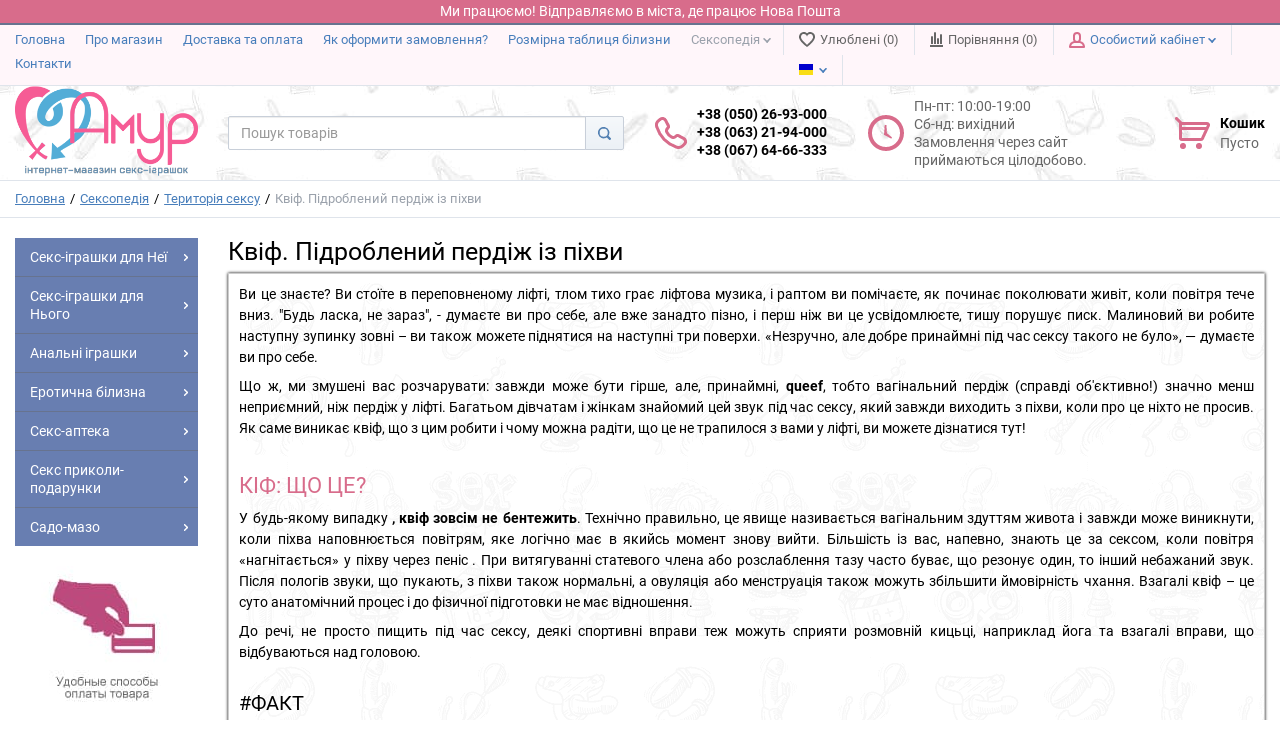

--- FILE ---
content_type: text/html; charset=UTF-8
request_url: https://amur.com.ua/ua/stati/territoriia-seksa/kvif-poddelnyi-perdezh-iz-vlagalishcha
body_size: 21525
content:
<!DOCTYPE html>
    <html lang="uk">
<head><script async src="https://www.googletagmanager.com/gtag/js?id=AW-11000556846"></script>
<script>
  window.dataLayer = window.dataLayer || [];
  function gtag(){dataLayer.push(arguments);}
  gtag('js', new Date());
  gtag('config', 'AW-11000556846');
</script>
<!-- <script>(function(w,d,s,l,i){w[l]=w[l]||[];w[l].push({'gtm.start':
new Date().getTime(),event:'gtm.js'});var f=d.getElementsByTagName(s)[0],
j=d.createElement(s),dl=l!='dataLayer'?'&l='+l:'';j.async=true;j.src=
'https://www.googletagmanager.com/gtm.js?id='+i+dl;f.parentNode.insertBefore(j,f);
})(window,document,'script','dataLayer','GTM-56QHS5T');</script> -->
<!-- Google tag (gtag.js) -->
<!--<script async src="https://www.googletagmanager.com/gtag/js?id=UA-13057337-1"></script>
<script>
  window.dataLayer = window.dataLayer || [];
  function gtag(){dataLayer.push(arguments);}
  gtag('js', new Date());
  gtag('config', 'UA-13057337-1');
</script>-->


  <meta charset="utf-8">
  <meta http-equiv="X-UA-Compatible" content="IE=edge">
  <meta name="viewport" content="width=device-width, initial-scale=1">
  <meta property="og:locale" content="uk">
  <meta property="og:url" content="https://amur.com.ua/ua/stati/territoriia-seksa/kvif-poddelnyi-perdezh-iz-vlagalishcha">
  <meta property="og:title" content="Квіф. Підроблений пердіж із піхви">
  <meta property="og:description" content="Ви це знаєте? Ви стоїте в переповненому ліфті, тлом тихо грає ліфтова музика, і раптом ви помічаєте, як починає поколювати живіт, коли повітря тече вниз. Будь ласка, не зараз, - думаєте ви про себе, але вже занадто пізно, і перш ніж ви це усвідомлюєте, ти / Секс шоп «Амур» ❤️">
  <meta property="og:site_name" content="Секс шоп Amur.com.ua">
  <meta property="og:email" content="info@amur.com.ua">
  <meta property="og:phone_number" content="+38(050)26-93-000">
  <title>Квіф. Підроблений пердіж із піхви</title>
  <meta name="description" content="Ви це знаєте? Ви стоїте в переповненому ліфті, тлом тихо грає ліфтова музика, і раптом ви помічаєте, як починає поколювати живіт, коли повітря тече вниз. Будь ласка, не зараз, - думаєте ви про себе, але вже занадто пізно, і перш ніж ви це усвідомлюєте, ти / Секс шоп «Амур» ❤️">
  <meta name="keywords" content="знаєте, стоїте, переповненому, ліфті, тлом, тихо, грає, ліфтова, музика, раптом, помічаєте, починає, поколювати, живіт, коли, повітря, тече, вниз, будь, ласка, зараз, думаєте, про, себе, але, вже, занадто, пізно, перш, ніж">
  <meta name="generator" content="Amur.com.ua">
  <link rel="preload" href="https://amur.com.ua/templates/amurk/_css/final.min.css" as="style">
  <link rel="stylesheet" href="https://amur.com.ua/templates/amurk/_css/final.min.css">
  <link rel="shortcut icon" href="/favicon.ico" type="image/x-icon">
  <link rel="canonical" href="https://amur.com.ua/ua/stati/territoriia-seksa/kvif-poddelnyi-perdezh-iz-vlagalishcha">
    <link rel="alternate" hreflang="uk" href="https://amur.com.ua/ua/stati/territoriia-seksa/kvif-poddelnyi-perdezh-iz-vlagalishcha"/>
  <link rel="alternate" hreflang="ru" href="https://amur.com.ua/stati/territoriia-seksa/kvif-poddelnyi-perdezh-iz-vlagalishcha"/>
    <script async src="https://www.googletagmanager.com/gtag/js?id=UA-245590193-1">

</script>

<script>
  window.dataLayer = window.dataLayer || [];
  function gtag(){dataLayer.push(arguments);}
  gtag('js', new Date());
  gtag('config', 'UA-245590193-1');
</script>
<!-- Hotjar Tracking Code for amur.com.ua -->
<!-- <script>
    (function(h,o,t,j,a,r){
        h.hj=h.hj||function(){ echo  (h.hj.q=h.hj.q||[]).push(arguments); };
        h._hjSettings={hjid:1699009,hjsv:6};
        a=o.getElementsByTagName('head')[0];
        r=o.createElement('script');r.async=1;
        r.src=t+h._hjSettings.hjid+j+h._hjSettings.hjsv;
        a.appendChild(r);
    })(window,document,'https://static.hotjar.com/c/hotjar-','.js?sv=');
</script> -->
<!-- Google Tag Manager --><script>(function(w,d,s,l,i){w[l]=w[l]||[];w[l].push({'gtm.start':
new Date().getTime(),event:'gtm.js'});var f=d.getElementsByTagName(s)[0],
j=d.createElement(s),dl=l!='dataLayer'?'&l='+l:'';j.async=true;j.src=
'https://www.googletagmanager.com/gtm.js?id='+i+dl;f.parentNode.insertBefore(j,f);
})(window,document,'script','dataLayer','GTM-PF5S5S9');</script>
<!-- End Google Tag Manager -->
<script>
  (function(i,s,o,g,r,a,m){i['GoogleAnalyticsObject']=r;i[r]=i[r]||function(){
  (i[r].q=i[r].q||[]).push(arguments)},i[r].l=1*new Date();a=s.createElement(o),
  m=s.getElementsByTagName(o)[0];a.async=1;a.src=g;m.parentNode.insertBefore(a,m)
  })(window,document,'script','//www.google-analytics.com/analytics.js','ga');

  ga('create', 'UA-13057337-1', 'auto' );
  ga('require', 'displayfeatures');
  ga('send', 'pageview');
  
  ga('require', 'ec');

</script><meta name="google-site-verification" content="G-48ENFEFYYJ" ></head>

<body class="page">
<div class="help-line">
  <div class="header-help-line">
            <a href="tel:+380676466333" class="">
                <span>+38 (067) 64-66-333</span>
            </a>
            <a href="viber://chat?number=+380676466333" target="_blank" content="nofollow" class="help-ico help-viber"></a>
            <a href="tg://resolve?domain=amur_amur_amur" target="_blank" content="nofollow" class="help-ico help-telegram"></a>
            <a href="https://wa.me/380502693000" target="_blank" content="nofollow" class="help-ico help-whatsapp"></a>
  </div>
        <div class="lang-mobile">
              <div class="user-panel__item">
    <div class="user-panel__link">
      <span class="user-panel__ico"><i class="ico-flag ico-flag--ua"></i></span>
      <i class="user-panel__arrow user-panel__arrow--down">
        <svg class="svg-icon">
          <use xlink:href="https://amur.com.ua/templates/amurk/_img/sprite.svg#svg-icon__arrow-down"></use>
        </svg>
      </i>
    </div>
    <div class="user-panel__drop user-panel__drop--rtl">
      <ul class="overlay">
                            <li class="overlay__item">
            <a class="overlay__link" href="/ru/stati/territoriia-seksa/kvif-poddelnyi-perdezh-iz-vlagalishcha">
              <i class="overlay__icon">
                <i class="ico-flag ico-flag--ua"></i>
              </i>
              Русский            </a>
          </li>
                            <li class="overlay__item">
            <a class="overlay__link" href="/ua/stati/territoriia-seksa/kvif-poddelnyi-perdezh-iz-vlagalishcha">
              <i class="overlay__icon">
                <i class="ico-flag ico-flag--ua"></i>
              </i>
              Українська            </a>
          </li>
              </ul>
    </div>
  </div>
      </div>
  <div class="basket-mobile">
    <div class="pull-right" data-ajax-inject="cart-header">
          <div class="cart-header">
  <div class="cart-header__aside">
    <a class="cart-header__ico  cart-header__ico--empty " href="https://amur.com.ua/ua/shop/cart" data-modal="includes/cart/cart_modal">
      <svg class="svg-icon"><use xlink:href="https://amur.com.ua/templates/amurk/_img/sprite.svg#svg-icon__cart"></use></svg>
      <span class="cart-header__badge hidden-lg">0</span>
    </a>
  </div>
  <div class="cart-header__inner visible-lg">
    <div class="cart-header__title">
      <a class="cart-header__link  cart-header__link--empty " href="https://amur.com.ua/ua/shop/cart" data-modal="includes/cart/cart_modal">Кошик</a>
    </div>
    <div class="cart-header__desc">
              Пусто
          </div>
  </div>  
</div>        </div>
    </div>
</div>
	<div class="workinua">Ми працюємо! Відправляємо в міста, де працює Нова Пошта</div>
<!-- Google Tag Manager (noscript) -->
<noscript><iframe src="https://www.googletagmanager.com/ns.html?id=GTM-PF5S5S9"
height="0" width="0" style="display:none;visibility:hidden"></iframe></noscript>
<!-- End Google Tag Manager (noscript) -->

<div class="page__body" data-page-pushy-container>
  <div class="page__wrapper">
    <header class="page__hgroup">
      <!-- Top Headline -->
<div class="page__headline hidden-xs hidden-sm">
  <div class="page__container">

    <div class="row row--ib row--ib-mid">
      <div class="col-md-6">
        <div class="page__top-menu">
          <nav class="list-nav">
	<ul class="list-nav__items">
		
<li class="list-nav__item" >
  <a class="list-nav__link" href="https://amur.com.ua/ua" target="_self">Головна      </a>
  </li>
<li class="list-nav__item" >
  <a class="list-nav__link" href="https://amur.com.ua/ua/o-magazine" target="_self">Про магазин      </a>
  </li>
<li class="list-nav__item" >
  <a class="list-nav__link" href="https://amur.com.ua/ua/dostavka" target="_self">Доставка та оплата      </a>
  </li>
<li class="list-nav__item" >
  <a class="list-nav__link" href="https://amur.com.ua/ua/kak-oformit-zakaz" target="_self">Як оформити замовлення?      </a>
  </li>
<li class="list-nav__item" >
  <a class="list-nav__link" href="https://amur.com.ua/ua/stati/instruktsii/tablitsa-razmerov-belia" target="_self">Розмірна таблиця білизни      </a>
  </li>
<li class="list-nav__item list-nav__item--active" data-global-doubletap>
  <a class="list-nav__link" href="https://amur.com.ua/ua/stati" target="_self">Сексопедія          <i class="list-nav__arrow list-nav__arrow--down">
        <svg class="svg-icon"><use xlink:href="https://amur.com.ua/templates/amurk/_img/sprite.svg#svg-icon__arrow-down"></use></svg>
      </i>
      </a>
  <nav class="list-nav__drop">
	<ul class="overlay">
		<li class="overlay__item" >
  <a class="overlay__link" href="https://amur.com.ua/ua/stati/sex-shop-vibratory" target="_self">Вібратори      </a>
  </li>
<li class="overlay__item" >
  <a class="overlay__link" href="https://amur.com.ua/ua/stati/sex-shop-falloimitatory" target="_self">Фаллоімітатори      </a>
  </li>
<li class="overlay__item" >
  <a class="overlay__link" href="https://amur.com.ua/ua/stati/sex-shop-strapony" target="_self">Страпони      </a>
  </li>
<li class="overlay__item" >
  <a class="overlay__link" href="https://amur.com.ua/ua/stati/sex-shop-shariki" target="_self">Кульки      </a>
  </li>
<li class="overlay__item" >
  <a class="overlay__link" href="https://amur.com.ua/ua/stati/sex-shop-vakuumnye-pompy" target="_self">Вакуумні помпи      </a>
  </li>
<li class="overlay__item" >
  <a class="overlay__link" href="https://amur.com.ua/ua/stati/sex-shop-sharikianalnye-igrushki" target="_self">Анальні іграшки      </a>
  </li>
<li class="overlay__item" >
  <a class="overlay__link" href="https://amur.com.ua/ua/stati/sex-shop-seks-kukly" target="_self">Секс ляльки      </a>
  </li>
<li class="overlay__item" >
  <a class="overlay__link" href="https://amur.com.ua/ua/stati/sex-shop-masturbatory" target="_self">Мастурбатори      </a>
  </li>
<li class="overlay__item" >
  <a class="overlay__link" href="https://amur.com.ua/ua/stati/nasadki-na-chlen-i-erektsionnye-koltsa" target="_self">Насадки та кільця      </a>
  </li>
<li class="overlay__item" >
  <a class="overlay__link" href="https://amur.com.ua/ua/stati/sex-shop-lubrikanty-smazki" target="_self">Лубриканти      </a>
  </li>
<li class="overlay__item" >
  <a class="overlay__link" href="https://amur.com.ua/ua/stati/sex-vozbuzhdaiushchie-preparaty" target="_self">Збуджуючі препарати      </a>
  </li>
<li class="overlay__item" >
  <a class="overlay__link" href="https://amur.com.ua/ua/stati/sex-shop-duhi-s-feromonami" target="_self">Феромони      </a>
  </li>
<li class="overlay__item" >
  <a class="overlay__link" href="https://amur.com.ua/ua/stati/o-seks-shope" target="_self">Про секс шоп      </a>
  </li>
<li class="overlay__item" >
  <a class="overlay__link" href="https://amur.com.ua/ua/stati/massazher-prostaty" target="_self">Масажери простати      </a>
  </li>
<li class="overlay__item" >
  <a class="overlay__link" href="https://amur.com.ua/ua/stati/intimno-eroticheskoe-bele" target="_self">Еротична білизна      </a>
  </li>
<li class="overlay__item" >
  <a class="overlay__link" href="https://amur.com.ua/ua/stati/seks-bdsm" target="_self">БДСМ      </a>
  </li>
<li class="overlay__item" >
  <a class="overlay__link" href="https://amur.com.ua/ua/stati/raznoe-seks-industria" target="_self">РІзне      </a>
  </li>
<li class="overlay__item" >
  <a class="overlay__link" href="https://amur.com.ua/ua/stati/territoriia-seksa" target="_self">Територія сексу      </a>
  </li>
<li class="overlay__item" >
  <a class="overlay__link" href="https://amur.com.ua/ua/stati/instruktsii" target="_self">Инструкции      </a>
  </li>
	</ul>
</nav></li>
<li class="list-nav__item" >
  <a class="list-nav__link" href="https://amur.com.ua/ua/kontakty" target="_self">Контакти      </a>
  </li>
	</ul>
</nav>        </div>
      </div>
      <div class="col-md-6 clearfix">
        <div class="page__user-bar">
          <div class="user-panel">

  <!-- User wishlist items -->
  <div class="user-panel__item" data-ajax-inject="wishlist-total">
    
<a class="user-panel__link user-panel__link--empty" href="https://amur.com.ua/ua/wishlist">
  <i class="user-panel__ico user-panel__ico--wishlist">
    <svg class="svg-icon"><use xlink:href="https://amur.com.ua/templates/amurk/_img/sprite.svg#svg-icon__heart"></use></svg>
  </i>
  Улюблені (0)
</a>  </div>

  <!-- User compare items -->
  <div class="user-panel__item">
    
<a class="user-panel__link user-panel__link--empty"
   href="https://amur.com.ua/ua/shop/compare"
   
   data-compare-removeclass="user-panel__link--empty">
  <i class="user-panel__ico user-panel__ico--compare">
    <svg class="svg-icon">
      <use xlink:href="https://amur.com.ua/templates/amurk/_img/sprite.svg#svg-icon__compare"></use>
    </svg>
  </i>
  Порівняння (<span data-compare-total>0</span>)
</a>  </div>

  <!-- User profile and auth menu -->
  <div class="user-panel__item">
  <span class="user-panel__link">
    <i class="user-panel__ico user-panel__ico--profile">
      <svg class="svg-icon"><use xlink:href="https://amur.com.ua/templates/amurk/_img/sprite.svg#svg-icon__user"></use></svg>
    </i>
    Особистий кабінет    <i class="user-panel__arrow user-panel__arrow--down">
      <svg class="svg-icon"><use xlink:href="https://amur.com.ua/templates/amurk/_img/sprite.svg#svg-icon__arrow-down"></use></svg>
    </i>
  </span>
  <div class="user-panel__drop user-panel__drop--rtl">
    <div class="overlay">

              <!-- User auto menu. Visible when user is not authorized -->
        <div class="overlay__item">
          <a class="overlay__link" href="https://amur.com.ua/ua/auth"
             data-modal
             ">Вхід</a>
        </div>
        <div class="overlay__item">
          <a class="overlay__link" href="https://amur.com.ua/ua/auth/register" rel="nofollow">Реєстрація</a>
        </div>
          </div>
  </div>
</div>
   
   
   
  <div class="user-panel__item"> 
    <div class="user-panel__link"> 
      <span class="user-panel__ico"><i class="ico-flag ico-flag--ua"></i></span> 
      <i class="user-panel__arrow user-panel__arrow--down"> 
        <svg class="svg-icon"> 
          <use xlink:href="https://amur.com.ua/templates/amurk/_img/sprite.svg#svg-icon__arrow-down"></use> 
        </svg> 
      </i> 
    </div> 
    <div class="user-panel__drop user-panel__drop--rtl"> 
      <ul class="overlay"> 
         
            <li class="overlay__item"> 
            <a class="overlay__link" href="/stati/territoriia-seksa/kvif-poddelnyi-perdezh-iz-vlagalishcha"> 
              <i class="overlay__icon"> 
                <i class="ico-flag ico-flag--ua"></i> 
              </i> 
              Русский 
            </a> 
          </li> 
         
          <li class="overlay__item"> 
            <a class="overlay__link" href="/ua/stati/territoriia-seksa/kvif-poddelnyi-perdezh-iz-vlagalishcha"> 
              <i class="overlay__icon"> 
                <i class="ico-flag ico-flag--ua"></i> 
              </i> 
              Українська 
            </a> 
          </li> 
         
      </ul> 
    </div> 
  </div> 


</div>        </div>
      </div>
    </div>

  </div>
</div>


<!-- Main Header -->
<div class="page__header">
  <div class="page__container">

    <div class="row row--ib row--ib-mid">
      <!-- Hamburger menu -->
      <!-- Hamburger menu -->
      <div class="col-xs-3 visible-xs-inline-block visible-sm-inline-block">
     	 <h2>Меню</h2>
        <button class="btn-mobile-icon" data-page-mobile-btn>
<span class="visually-hidden">Меню</span>
          <svg class="svg-icon">
            <use xlink:href="https://amur.com.ua/templates/amurk/_img/sprite.svg#svg-icon__hamburger"></use>
          </svg>
        </button>
        <button class="btn-mobile-icon hidden" data-page-mobile-btn>
          <svg class="svg-icon">
            <use xlink:href="https://amur.com.ua/templates/amurk/_img/sprite.svg#svg-icon__close-bold"></use>
          </svg>
        </button>
      </div>
      <!-- Logo -->
      <div class="col-xs-6 col-md-3 col-lg-2 col--align-center col--align-left-md">
                  <a href="https://amur.com.ua/ua/">          <img loading=lazy src="/uploads/images/logo_amur.png" alt="Сексшоп Амур — Онлайн інтим магазин для дорослих">
          </a>              </div>
      <!-- Phones and call-back -->
      <div class="col-md-3 col-lg-2 col-md-push-5 col-lg-push-4 hidden-xs hidden-sm">
          <div class="site-info">
    <div class="site-info__aside hidden-xs">
      <div class="site-info__ico site-info__ico--phone-big">
        <svg class="svg-icon">
          <use xlink:href="https://amur.com.ua/templates/amurk/_img/sprite.svg#svg-icon__phone-big"></use>
        </svg>
      </div>
    </div>
    <div class="site-info__inner">
      <div class="site-info__title">
                          <a href="tel:+380502693000" class="site-info__phone">
            +38 (050) 26-93-000<br>
             +38 (063) 21-94-000<br>
          +38 (067) 64-66-333          </a>
              </div>
      <!-- <h3>Куплено товаров<h3>
        156085 -->
        <!-- 0 -->



     <!-- <div class="site-info__desc">
        <a class="site-info__link" href="https://amur.com.ua/ua/callbacks"
           data-modal="callbacks_modal"
           rel="nofollow"
        >
          Зворотний дзвінок        </a>
      </div>-->
    </div>
  </div>
      </div>
      <!-- Schedule -->
      <div class="col-lg-2 col-lg-push-4 hidden-xs hidden-sm hidden-md">
          <div class="site-info">
    <div class="site-info__aside hidden-xs">
      <div class="site-info__ico site-info__ico--clock-big">
        <svg class="svg-icon"><use xlink:href="https://amur.com.ua/templates/amurk/_img/sprite.svg#svg-icon__clock-big"></use></svg>
      </div>
    </div>
    <div class="site-info__inner">
      <div class="site-info__desc clock-header">
        Пн-пт: 10:00-19:00 <br>
Сб-нд: вихідний<br>
<span>Замовлення через сайт приймаються цілодобово. </span>      </div>
    </div>
  </div>
      </div>
      <!-- Cart -->
      <div class="col-xs-3 col-md-1 col-lg-2 col-md-push-5 col-lg-push-4 clearfix">
                <div class="pull-right" data-ajax-inject="cart-header">
          <div class="cart-header">
  <div class="cart-header__aside">
    <a class="cart-header__ico  cart-header__ico--empty " href="https://amur.com.ua/ua/shop/cart" data-modal="includes/cart/cart_modal">
      <svg class="svg-icon"><use xlink:href="https://amur.com.ua/templates/amurk/_img/sprite.svg#svg-icon__cart"></use></svg>
      <span class="cart-header__badge hidden-lg">0</span>
    </a>
  </div>
  <div class="cart-header__inner visible-lg">
    <div class="cart-header__title">
      <a class="cart-header__link  cart-header__link--empty " href="https://amur.com.ua/ua/shop/cart" data-modal="includes/cart/cart_modal">Кошик</a>
    </div>
    <div class="cart-header__desc">
              Пусто
          </div>
  </div>  
</div>        </div>
              </div>

      <!-- Search -->
      <div class="col-xs-12 col-md-5 col-lg-4 col-md-pull-4 col-lg-pull-6 col--spacer-sm">
        <div class="autocomplete"
     data-autocomplete="header-search"
     data-autocomplete-url="https://amur.com.ua/ua/shop/search/ac"
>

  <!-- Autocomplet Input Element BEGIN -->
  <div class="autocomplete__element">
    <form action="https://amur.com.ua/ua/shop/search" method="GET">
      <div class="input-group">
        <input class="form-control autocomplete__input"
               data-autocomplete-input
               type="text"
               name="text"
               autocomplete="off"
               placeholder="Пошук товарів"
               value=""
               required
        >
			<span class="input-group-btn">
				<button class="btn btn-default" aria-label="Search" type="submit">
                  <i class="btn-default__ico btn-default__ico--search">
                    <svg class="svg-icon"><use xlink:href="https://amur.com.ua/templates/amurk/_img/sprite.svg#svg-icon__search"></use></svg>
                  </i>
                </button>
			</span>
      </div>
    </form>
  </div>
  <!-- END Autocomplet Input Element -->


  <!-- Autocomplet Overlay Frame BEGIN -->
  <div class="autocomplete__frame hidden" data-autocomplete-frame>
          <a class="autocomplete__item hidden" href="#" data-autocomplete-product="0">
        <div class="autocomplete__product">
          <!-- Photo  -->
          <div class="autocomplete__product-photo">
            <div class="product-photo">
              <span class="product-photo__item product-photo__item--xs">
                <img loading=lazy class="product-photo__img" src="https://amur.com.ua/uploads/shop/nophoto/nophoto.jpg"
                     alt="No photo" data-autocomplete-product-img>
              </span>
            </div>
          </div>

          <div class="autocomplete__product-info">
            <!-- Title -->
            <div class="autocomplete__product-title" data-autocomplete-product-name></div>
            <!-- Price -->
            <div class="autocomplete__product-price">
              <div class="product-price product-price--sm">
                <div class="product-price__item">
                  <div class="product-price__old" data-autocomplete-product-old-price></div>
                </div>
                <div class="product-price__item">
                  <div class="product-price__main" data-autocomplete-product-price></div>
                </div>
                <div class="product-price__item">
                  <div class="product-price__addition">
                    <div class="product-price__addition-item" data-autocomplete-product-addition-price></div>
                  </div>
                </div>
              </div>
            </div>
          </div>

        </div>
      </a>
          <a class="autocomplete__item hidden" href="#" data-autocomplete-product="1">
        <div class="autocomplete__product">
          <!-- Photo  -->
          <div class="autocomplete__product-photo">
            <div class="product-photo">
              <span class="product-photo__item product-photo__item--xs">
                <img loading=lazy class="product-photo__img" src="https://amur.com.ua/uploads/shop/nophoto/nophoto.jpg"
                     alt="No photo" data-autocomplete-product-img>
              </span>
            </div>
          </div>

          <div class="autocomplete__product-info">
            <!-- Title -->
            <div class="autocomplete__product-title" data-autocomplete-product-name></div>
            <!-- Price -->
            <div class="autocomplete__product-price">
              <div class="product-price product-price--sm">
                <div class="product-price__item">
                  <div class="product-price__old" data-autocomplete-product-old-price></div>
                </div>
                <div class="product-price__item">
                  <div class="product-price__main" data-autocomplete-product-price></div>
                </div>
                <div class="product-price__item">
                  <div class="product-price__addition">
                    <div class="product-price__addition-item" data-autocomplete-product-addition-price></div>
                  </div>
                </div>
              </div>
            </div>
          </div>

        </div>
      </a>
          <a class="autocomplete__item hidden" href="#" data-autocomplete-product="2">
        <div class="autocomplete__product">
          <!-- Photo  -->
          <div class="autocomplete__product-photo">
            <div class="product-photo">
              <span class="product-photo__item product-photo__item--xs">
                <img loading=lazy class="product-photo__img" src="https://amur.com.ua/uploads/shop/nophoto/nophoto.jpg"
                     alt="No photo" data-autocomplete-product-img>
              </span>
            </div>
          </div>

          <div class="autocomplete__product-info">
            <!-- Title -->
            <div class="autocomplete__product-title" data-autocomplete-product-name></div>
            <!-- Price -->
            <div class="autocomplete__product-price">
              <div class="product-price product-price--sm">
                <div class="product-price__item">
                  <div class="product-price__old" data-autocomplete-product-old-price></div>
                </div>
                <div class="product-price__item">
                  <div class="product-price__main" data-autocomplete-product-price></div>
                </div>
                <div class="product-price__item">
                  <div class="product-price__addition">
                    <div class="product-price__addition-item" data-autocomplete-product-addition-price></div>
                  </div>
                </div>
              </div>
            </div>
          </div>

        </div>
      </a>
          <a class="autocomplete__item hidden" href="#" data-autocomplete-product="3">
        <div class="autocomplete__product">
          <!-- Photo  -->
          <div class="autocomplete__product-photo">
            <div class="product-photo">
              <span class="product-photo__item product-photo__item--xs">
                <img loading=lazy class="product-photo__img" src="https://amur.com.ua/uploads/shop/nophoto/nophoto.jpg"
                     alt="No photo" data-autocomplete-product-img>
              </span>
            </div>
          </div>

          <div class="autocomplete__product-info">
            <!-- Title -->
            <div class="autocomplete__product-title" data-autocomplete-product-name></div>
            <!-- Price -->
            <div class="autocomplete__product-price">
              <div class="product-price product-price--sm">
                <div class="product-price__item">
                  <div class="product-price__old" data-autocomplete-product-old-price></div>
                </div>
                <div class="product-price__item">
                  <div class="product-price__main" data-autocomplete-product-price></div>
                </div>
                <div class="product-price__item">
                  <div class="product-price__addition">
                    <div class="product-price__addition-item" data-autocomplete-product-addition-price></div>
                  </div>
                </div>
              </div>
            </div>
          </div>

        </div>
      </a>
          <a class="autocomplete__item hidden" href="#" data-autocomplete-product="4">
        <div class="autocomplete__product">
          <!-- Photo  -->
          <div class="autocomplete__product-photo">
            <div class="product-photo">
              <span class="product-photo__item product-photo__item--xs">
                <img loading=lazy class="product-photo__img" src="https://amur.com.ua/uploads/shop/nophoto/nophoto.jpg"
                     alt="No photo" data-autocomplete-product-img>
              </span>
            </div>
          </div>

          <div class="autocomplete__product-info">
            <!-- Title -->
            <div class="autocomplete__product-title" data-autocomplete-product-name></div>
            <!-- Price -->
            <div class="autocomplete__product-price">
              <div class="product-price product-price--sm">
                <div class="product-price__item">
                  <div class="product-price__old" data-autocomplete-product-old-price></div>
                </div>
                <div class="product-price__item">
                  <div class="product-price__main" data-autocomplete-product-price></div>
                </div>
                <div class="product-price__item">
                  <div class="product-price__addition">
                    <div class="product-price__addition-item" data-autocomplete-product-addition-price></div>
                  </div>
                </div>
              </div>
            </div>
          </div>

        </div>
      </a>
    
    <!-- Message if no items found after search request -->
    <div class="autocomplete__message autocomplete__message--noitems hidden" data-autocomplete-noitems>
      На жаль, за вашим запитом нічого не знайдено. Будь ласка, переконайтеся, що запит введено коректно або переформулюйте його    </div>

    <!-- Message if no items found after search request -->
    <div class="autocomplete__message autocomplete__message--noitems hidden" data-autocomplete-tooshort>
      Будь ласка, введіть більше двох символів    </div>

    <!-- Link to search page if number of results are more than 5 -->
    <div class="autocomplete__readmore hidden">
      <a href="https://amur.com.ua/ua/shop/search?text=">Всі результати пошуку</a>
    </div>

  </div>
  <!-- END Autocomplet Overlay Frame -->

</div><!-- /.autocomplete -->      </div>
    </div>

  </div>
</div>    </header>
    
  <div class="page__breadcrumbs">
    <div class="page__container">

	<ul class="breadcrumbs" itemscope itemtype="http://schema.org/BreadcrumbList">
        <li class="breadcrumbs__item" itemprop="itemListElement" itemscope itemtype="http://schema.org/ListItem">
          <a itemprop="item" class="breadcrumbs__link" href="https://amur.com.ua/ua/" rel="v:url" property="v:title"><span itemprop="name">Головна</span></a>
		  <meta itemprop="position" content="1">
        </li>
                  <li class="breadcrumbs__item" itemprop="itemListElement" itemscope itemtype="http://schema.org/ListItem">
            <a itemprop="item" class="breadcrumbs__link" href="https://amur.com.ua/ua/stati" >
              <span itemprop="name">Сексопедія</span>
            </a>
			 <meta itemprop="position" content="2">
          </li>
                  <li class="breadcrumbs__item" itemprop="itemListElement" itemscope itemtype="http://schema.org/ListItem">
            <a itemprop="item" class="breadcrumbs__link" href="https://amur.com.ua/ua/stati/territoriia-seksa" >
              <span itemprop="name">Територія сексу</span>
            </a>
			 <meta itemprop="position" content="2">
          </li>
                <li class="breadcrumbs__item hidden-sm" typeof="v:Breadcrumb" rel="v:url nofollow" property="v:title">
          Квіф. Підроблений пердіж із піхви        </li>
      </ul>

    </div>
  </div>


    <div class="page__content">
      <div class="row">
        <div class="col-md-2">
          <div class="page__mainnav-hor hidden-xs hidden-sm">
                          <nav class="table-nav table-nav--equal" data-nav-setactive-scope>
	<ul class="table-nav__items">
		<li class="table-nav__item" data-global-doubletap data-nav-setactive-item>
  <a class="table-nav__link" href="https://amur.com.ua/ua/shop/category/seks-igrushki-dlya-nyee" data-nav-setactive-link>
    <span class="table-nav__link-helper">Секс-іграшки для Неї</span>
          <i class="table-nav__arrow">
        <svg class="svg-icon">
          <use xlink:href="https://amur.com.ua/templates/amurk/_img/sprite.svg#svg-icon__arrow-right"></use>
        </svg>
      </i>
      </a>
  <nav class="table-nav__drop">
	<ul class="tree-nav">
		<li class="tree-nav__item" data-global-doubletap data-nav-setactive-item>
  <a class="tree-nav__link" href="https://amur.com.ua/ua/shop/category/seks-igrushki-dlya-nyee/vibratory" data-nav-setactive-link>Вібратори          <i class="tree-nav__arrow tree-nav__arrow--right">
        <svg class="svg-icon"><use xlink:href="https://amur.com.ua/templates/amurk/_img/sprite.svg#svg-icon__arrow-right"></use></svg>
      </i>
      </a>
  <nav class="tree-nav__drop">
	<ul class="tree-nav">
		<li class="tree-nav__item"  data-nav-setactive-item>
  <a class="tree-nav__link" href="https://amur.com.ua/ua/shop/category/seks-igrushki-dlya-nyee/vibratory/we-vibe" data-nav-setactive-link>Для пар (We-vibe та подібні)      </a>
  </li><li class="tree-nav__item"  data-nav-setactive-item>
  <a class="tree-nav__link" href="https://amur.com.ua/ua/shop/category/seks-igrushki-dlya-nyee/vibratory/klassicheskie-vibratory" data-nav-setactive-link>Класичні вібратори      </a>
  </li><li class="tree-nav__item"  data-nav-setactive-item>
  <a class="tree-nav__link" href="https://amur.com.ua/ua/shop/category/seks-igrushki-dlya-nyee/vibratory/gelevye-vibratory" data-nav-setactive-link>Гелеві вібратори      </a>
  </li><li class="tree-nav__item"  data-nav-setactive-item>
  <a class="tree-nav__link" href="https://amur.com.ua/ua/shop/category/seks-igrushki-dlya-nyee/vibratory/vakuumnye-stimuliatory" data-nav-setactive-link>Вакуумні стимулятори      </a>
  </li><li class="tree-nav__item"  data-nav-setactive-item>
  <a class="tree-nav__link" href="https://amur.com.ua/ua/shop/category/seks-igrushki-dlya-nyee/vibratory/kompiuternye-vibratory" data-nav-setactive-link>Hi-tech вібратори (Кролики)      </a>
  </li><li class="tree-nav__item"  data-nav-setactive-item>
  <a class="tree-nav__link" href="https://amur.com.ua/ua/shop/category/seks-igrushki-dlya-nyee/vibratory/vibratory-pulsatory" data-nav-setactive-link>Вібратори пульсатори      </a>
  </li><li class="tree-nav__item"  data-nav-setactive-item>
  <a class="tree-nav__link" href="https://amur.com.ua/ua/shop/category/seks-igrushki-dlya-nyee/vibratory/vibromassazhery-mikrofony" data-nav-setactive-link>Вібромасажери мікрофони      </a>
  </li><li class="tree-nav__item"  data-nav-setactive-item>
  <a class="tree-nav__link" href="https://amur.com.ua/ua/shop/category/seks-igrushki-dlya-nyee/vibratory/plastikovye-vibratory" data-nav-setactive-link>Пластикові вібратори, віброкулі      </a>
  </li><li class="tree-nav__item"  data-nav-setactive-item>
  <a class="tree-nav__link" href="https://amur.com.ua/ua/shop/category/seks-igrushki-dlya-nyee/vibratory/realistichnye-vibratory" data-nav-setactive-link>Реалістичні вібратори      </a>
  </li><li class="tree-nav__item"  data-nav-setactive-item>
  <a class="tree-nav__link" href="https://amur.com.ua/ua/shop/category/seks-igrushki-dlya-nyee/vibratory/dlia-tochki-g" data-nav-setactive-link>Для точки-G      </a>
  </li><li class="tree-nav__item"  data-nav-setactive-item>
  <a class="tree-nav__link" href="https://amur.com.ua/ua/shop/category/seks-igrushki-dlya-nyee/vibratory/vibro-iaitsa" data-nav-setactive-link>Віброяйця      </a>
  </li><li class="tree-nav__item"  data-nav-setactive-item>
  <a class="tree-nav__link" href="https://amur.com.ua/ua/shop/category/seks-igrushki-dlya-nyee/vibratory/vibratory-na-palets" data-nav-setactive-link>Вібратори на палець      </a>
  </li><li class="tree-nav__item"  data-nav-setactive-item>
  <a class="tree-nav__link" href="https://amur.com.ua/ua/shop/category/seks-igrushki-dlya-nyee/vibratory/vibrotrusiki-vibratory-v-trusiki" data-nav-setactive-link>Вібротрусики, вібратори в трусики      </a>
  </li>	</ul>
</nav></li><li class="tree-nav__item" data-global-doubletap data-nav-setactive-item>
  <a class="tree-nav__link" href="https://amur.com.ua/ua/shop/category/seks-igrushki-dlya-nyee/falloimitatory" data-nav-setactive-link>Фалоімітатори          <i class="tree-nav__arrow tree-nav__arrow--right">
        <svg class="svg-icon"><use xlink:href="https://amur.com.ua/templates/amurk/_img/sprite.svg#svg-icon__arrow-right"></use></svg>
      </i>
      </a>
  <nav class="tree-nav__drop">
	<ul class="tree-nav">
		<li class="tree-nav__item"  data-nav-setactive-item>
  <a class="tree-nav__link" href="https://amur.com.ua/ua/shop/category/seks-igrushki-dlya-nyee/falloimitatory/gelevye-falloimitatory" data-nav-setactive-link>Гелеві фалоімітатори      </a>
  </li><li class="tree-nav__item"  data-nav-setactive-item>
  <a class="tree-nav__link" href="https://amur.com.ua/ua/shop/category/seks-igrushki-dlya-nyee/falloimitatory/dvuhstoronnie-falloimitatory" data-nav-setactive-link>Двосторонні фалоімітатори      </a>
  </li><li class="tree-nav__item"  data-nav-setactive-item>
  <a class="tree-nav__link" href="https://amur.com.ua/ua/shop/category/seks-igrushki-dlya-nyee/falloimitatory/realistichnye-falloimitatory" data-nav-setactive-link>Реалістичні фалоімітатори      </a>
  </li><li class="tree-nav__item"  data-nav-setactive-item>
  <a class="tree-nav__link" href="https://amur.com.ua/ua/shop/category/seks-igrushki-dlya-nyee/falloimitatory/stekliannye-falloimitatory" data-nav-setactive-link>Скляні фалоімітатори      </a>
  </li>	</ul>
</nav></li><li class="tree-nav__item"  data-nav-setactive-item>
  <a class="tree-nav__link" href="https://amur.com.ua/ua/shop/category/seks-igrushki-dlya-nyee/klitoralnye-stimuliatory" data-nav-setactive-link>Кліторальні стимулятори      </a>
  </li><li class="tree-nav__item" data-global-doubletap data-nav-setactive-item>
  <a class="tree-nav__link" href="https://amur.com.ua/ua/shop/category/seks-igrushki-dlya-nyee/zhenskie-vakuumnye-pompy" data-nav-setactive-link>Жіночі вакуумні помпи          <i class="tree-nav__arrow tree-nav__arrow--right">
        <svg class="svg-icon"><use xlink:href="https://amur.com.ua/templates/amurk/_img/sprite.svg#svg-icon__arrow-right"></use></svg>
      </i>
      </a>
  <nav class="tree-nav__drop">
	<ul class="tree-nav">
		<li class="tree-nav__item"  data-nav-setactive-item>
  <a class="tree-nav__link" href="https://amur.com.ua/ua/shop/category/seks-igrushki-dlya-nyee/zhenskie-vakuumnye-pompy/vakuumnye-pompy-dlia-grudi" data-nav-setactive-link>Вакуумні помпи для грудей      </a>
  </li><li class="tree-nav__item"  data-nav-setactive-item>
  <a class="tree-nav__link" href="https://amur.com.ua/ua/shop/category/seks-igrushki-dlya-nyee/zhenskie-vakuumnye-pompy/vakuumnye-pompy-dlia-vlagalishcha" data-nav-setactive-link>Вакуумні помпи для вагіни      </a>
  </li>	</ul>
</nav></li><li class="tree-nav__item"  data-nav-setactive-item>
  <a class="tree-nav__link" href="https://amur.com.ua/ua/shop/category/seks-igrushki-dlya-nyee/seks-nabory" data-nav-setactive-link>Секс-набори      </a>
  </li><li class="tree-nav__item"  data-nav-setactive-item>
  <a class="tree-nav__link" href="https://amur.com.ua/ua/shop/category/seks-igrushki-dlya-nyee/vaginalnye-shariki" data-nav-setactive-link>Вагінальні кульки      </a>
  </li><li class="tree-nav__item"  data-nav-setactive-item>
  <a class="tree-nav__link" href="https://amur.com.ua/ua/shop/category/seks-igrushki-dlya-nyee/strapony" data-nav-setactive-link>Жіночі страпони      </a>
  </li><li class="tree-nav__item"  data-nav-setactive-item>
  <a class="tree-nav__link" href="https://amur.com.ua/ua/shop/category/seks-igrushki-dlya-nyee/trusiki-dlia-strapona" data-nav-setactive-link>Трусики для страпона      </a>
  </li><li class="tree-nav__item"  data-nav-setactive-item>
  <a class="tree-nav__link" href="https://amur.com.ua/ua/shop/category/seks-igrushki-dlya-nyee/kukly-muzhchiny" data-nav-setactive-link>Ляльки-чоловіки      </a>
  </li>	</ul>
</nav></li><li class="table-nav__item" data-global-doubletap data-nav-setactive-item>
  <a class="table-nav__link" href="https://amur.com.ua/ua/shop/category/seks-igrushki-dlya-nego" data-nav-setactive-link>
    <span class="table-nav__link-helper">Секс-іграшки для Нього</span>
          <i class="table-nav__arrow">
        <svg class="svg-icon">
          <use xlink:href="https://amur.com.ua/templates/amurk/_img/sprite.svg#svg-icon__arrow-right"></use>
        </svg>
      </i>
      </a>
  <nav class="table-nav__drop">
	<ul class="tree-nav">
		<li class="tree-nav__item"  data-nav-setactive-item>
  <a class="tree-nav__link" href="https://amur.com.ua/ua/shop/category/seks-igrushki-dlya-nego/vibratory-dlia-prostaty" data-nav-setactive-link>Масажери для простати      </a>
  </li><li class="tree-nav__item" data-global-doubletap data-nav-setactive-item>
  <a class="tree-nav__link" href="https://amur.com.ua/ua/shop/category/seks-igrushki-dlya-nego/vaginy-masturbatory" data-nav-setactive-link>Вагіни, мастурбатори          <i class="tree-nav__arrow tree-nav__arrow--right">
        <svg class="svg-icon"><use xlink:href="https://amur.com.ua/templates/amurk/_img/sprite.svg#svg-icon__arrow-right"></use></svg>
      </i>
      </a>
  <nav class="tree-nav__drop">
	<ul class="tree-nav">
		<li class="tree-nav__item"  data-nav-setactive-item>
  <a class="tree-nav__link" href="https://amur.com.ua/ua/shop/category/seks-igrushki-dlya-nego/vaginy-masturbatory/masturbatory-vaginy" data-nav-setactive-link>Вагіни      </a>
  </li><li class="tree-nav__item"  data-nav-setactive-item>
  <a class="tree-nav__link" href="https://amur.com.ua/ua/shop/category/seks-igrushki-dlya-nego/vaginy-masturbatory/masturbatory-popki" data-nav-setactive-link>Попки      </a>
  </li><li class="tree-nav__item"  data-nav-setactive-item>
  <a class="tree-nav__link" href="https://amur.com.ua/ua/shop/category/seks-igrushki-dlya-nego/vaginy-masturbatory/masturbatory-rotiki" data-nav-setactive-link>Ротики      </a>
  </li><li class="tree-nav__item"  data-nav-setactive-item>
  <a class="tree-nav__link" href="https://amur.com.ua/ua/shop/category/seks-igrushki-dlya-nego/vaginy-masturbatory/masturbatory-s-vibratsiei" data-nav-setactive-link>З вібрацією      </a>
  </li><li class="tree-nav__item"  data-nav-setactive-item>
  <a class="tree-nav__link" href="https://amur.com.ua/ua/shop/category/seks-igrushki-dlya-nego/vaginy-masturbatory/dvoinye-masturbatory" data-nav-setactive-link>Подвійні мастурбатори      </a>
  </li><li class="tree-nav__item"  data-nav-setactive-item>
  <a class="tree-nav__link" href="https://amur.com.ua/ua/shop/category/seks-igrushki-dlya-nego/vaginy-masturbatory/masturbatory-kopii-pornozvezd-fleshlight" data-nav-setactive-link>Порнозірки, Fleshlight      </a>
  </li><li class="tree-nav__item"  data-nav-setactive-item>
  <a class="tree-nav__link" href="https://amur.com.ua/ua/shop/category/seks-igrushki-dlya-nego/vaginy-masturbatory/poket-masturbatory-i-iaitsa" data-nav-setactive-link>Покет-мастурбатори та яйця      </a>
  </li><li class="tree-nav__item"  data-nav-setactive-item>
  <a class="tree-nav__link" href="https://amur.com.ua/ua/shop/category/seks-igrushki-dlya-nego/vaginy-masturbatory/avtomaticheskie-masturbatory" data-nav-setactive-link>Автоматичні мастурбатори      </a>
  </li><li class="tree-nav__item"  data-nav-setactive-item>
  <a class="tree-nav__link" href="https://amur.com.ua/ua/shop/category/seks-igrushki-dlya-nego/vaginy-masturbatory/nerealistichnye-masturbatory" data-nav-setactive-link>Нереалістичні мастурбатори (Tenga)      </a>
  </li>	</ul>
</nav></li><li class="tree-nav__item"  data-nav-setactive-item>
  <a class="tree-nav__link" href="https://amur.com.ua/ua/shop/category/seks-igrushki-dlya-nego/strapon" data-nav-setactive-link>Чоловічі страпони      </a>
  </li><li class="tree-nav__item"  data-nav-setactive-item>
  <a class="tree-nav__link" href="https://amur.com.ua/ua/shop/category/seks-igrushki-dlya-nego/seks-kukly" data-nav-setactive-link>Секс ляльки      </a>
  </li><li class="tree-nav__item" data-global-doubletap data-nav-setactive-item>
  <a class="tree-nav__link" href="https://amur.com.ua/ua/shop/category/seks-igrushki-dlya-nego/nasadki-i-koltsa" data-nav-setactive-link>Насадки та кільця          <i class="tree-nav__arrow tree-nav__arrow--right">
        <svg class="svg-icon"><use xlink:href="https://amur.com.ua/templates/amurk/_img/sprite.svg#svg-icon__arrow-right"></use></svg>
      </i>
      </a>
  <nav class="tree-nav__drop">
	<ul class="tree-nav">
		<li class="tree-nav__item"  data-nav-setactive-item>
  <a class="tree-nav__link" href="https://amur.com.ua/ua/shop/category/seks-igrushki-dlya-nego/nasadki-i-koltsa/nasadki-na-chlen" data-nav-setactive-link>Насадки на член      </a>
  </li><li class="tree-nav__item"  data-nav-setactive-item>
  <a class="tree-nav__link" href="https://amur.com.ua/ua/shop/category/seks-igrushki-dlya-nego/nasadki-i-koltsa/erektsionnye-koltsa" data-nav-setactive-link>Ерекційні кільця      </a>
  </li>	</ul>
</nav></li><li class="tree-nav__item"  data-nav-setactive-item>
  <a class="tree-nav__link" href="https://amur.com.ua/ua/shop/category/seks-igrushki-dlya-nego/muzhskie-vakuumnye-pompy" data-nav-setactive-link>Чоловічі вакуумні помпи      </a>
  </li><li class="tree-nav__item"  data-nav-setactive-item>
  <a class="tree-nav__link" href="https://amur.com.ua/ua/shop/category/seks-igrushki-dlya-nego/aksessuary-dlia-pomp" data-nav-setactive-link>Аксесуари для помп      </a>
  </li>	</ul>
</nav></li><li class="table-nav__item" data-global-doubletap data-nav-setactive-item>
  <a class="table-nav__link" href="https://amur.com.ua/ua/shop/category/analnye-igrushki" data-nav-setactive-link>
    <span class="table-nav__link-helper">Анальні іграшки</span>
          <i class="table-nav__arrow">
        <svg class="svg-icon">
          <use xlink:href="https://amur.com.ua/templates/amurk/_img/sprite.svg#svg-icon__arrow-right"></use>
        </svg>
      </i>
      </a>
  <nav class="table-nav__drop">
	<ul class="tree-nav">
		<li class="tree-nav__item"  data-nav-setactive-item>
  <a class="tree-nav__link" href="https://amur.com.ua/ua/shop/category/analnye-igrushki/analnye-vibratory" data-nav-setactive-link>Анальні вібратори та фалоімітатори      </a>
  </li><li class="tree-nav__item"  data-nav-setactive-item>
  <a class="tree-nav__link" href="https://amur.com.ua/ua/shop/category/analnye-igrushki/analnye-shariki" data-nav-setactive-link>Анальні кульки та цепочки      </a>
  </li><li class="tree-nav__item"  data-nav-setactive-item>
  <a class="tree-nav__link" href="https://amur.com.ua/ua/shop/category/analnye-igrushki/analnye-probki" data-nav-setactive-link>Пробки без вібрації      </a>
  </li><li class="tree-nav__item"  data-nav-setactive-item>
  <a class="tree-nav__link" href="https://amur.com.ua/ua/shop/category/analnye-igrushki/probki-s-vibratsiei" data-nav-setactive-link>Пробки з вібрацією      </a>
  </li><li class="tree-nav__item"  data-nav-setactive-item>
  <a class="tree-nav__link" href="https://amur.com.ua/ua/shop/category/analnye-igrushki/probki-so-strazami" data-nav-setactive-link>Пробки зі стразами      </a>
  </li><li class="tree-nav__item"  data-nav-setactive-item>
  <a class="tree-nav__link" href="https://amur.com.ua/ua/shop/category/analnye-igrushki/analnye-hvosty" data-nav-setactive-link>Анальні хвости      </a>
  </li><li class="tree-nav__item"  data-nav-setactive-item>
  <a class="tree-nav__link" href="https://amur.com.ua/ua/shop/category/analnye-igrushki/analnye-rasshiriteli" data-nav-setactive-link>Анальні розширювачі      </a>
  </li><li class="tree-nav__item"  data-nav-setactive-item>
  <a class="tree-nav__link" href="https://amur.com.ua/ua/shop/category/analnye-igrushki/klizmy-i-analnyi-dush" data-nav-setactive-link>Клізми та Анальний душ      </a>
  </li>	</ul>
</nav></li><li class="table-nav__item" data-global-doubletap data-nav-setactive-item>
  <a class="table-nav__link" href="https://amur.com.ua/ua/shop/category/eroticheskoe-bele" data-nav-setactive-link>
    <span class="table-nav__link-helper">Еротична білизна</span>
          <i class="table-nav__arrow">
        <svg class="svg-icon">
          <use xlink:href="https://amur.com.ua/templates/amurk/_img/sprite.svg#svg-icon__arrow-right"></use>
        </svg>
      </i>
      </a>
  <nav class="table-nav__drop">
	<ul class="tree-nav">
		<li class="tree-nav__item"  data-nav-setactive-item>
  <a class="tree-nav__link" href="https://amur.com.ua/ua/shop/category/eroticheskoe-bele/zhenskie-stringi" data-nav-setactive-link>Жіночі стрінги      </a>
  </li><li class="tree-nav__item"  data-nav-setactive-item>
  <a class="tree-nav__link" href="https://amur.com.ua/ua/shop/category/eroticheskoe-bele/muzhskie-stringi" data-nav-setactive-link>Чоловічі стрінги      </a>
  </li><li class="tree-nav__item"  data-nav-setactive-item>
  <a class="tree-nav__link" href="https://amur.com.ua/ua/shop/category/eroticheskoe-bele/perchatki-podviazki" data-nav-setactive-link>Рукавички, підв'язки      </a>
  </li><li class="tree-nav__item"  data-nav-setactive-item>
  <a class="tree-nav__link" href="https://amur.com.ua/ua/shop/category/eroticheskoe-bele/kolgotki-i-chulki" data-nav-setactive-link>Колготки та панчохи      </a>
  </li><li class="tree-nav__item"  data-nav-setactive-item>
  <a class="tree-nav__link" href="https://amur.com.ua/ua/shop/category/eroticheskoe-bele/poiasy-dlia-chulkov" data-nav-setactive-link>Пояси для панчох      </a>
  </li><li class="tree-nav__item"  data-nav-setactive-item>
  <a class="tree-nav__link" href="https://amur.com.ua/ua/shop/category/eroticheskoe-bele/bodi-i-korsety" data-nav-setactive-link>Боді       </a>
  </li><li class="tree-nav__item"  data-nav-setactive-item>
  <a class="tree-nav__link" href="https://amur.com.ua/ua/shop/category/eroticheskoe-bele/korsety" data-nav-setactive-link>Корсети      </a>
  </li><li class="tree-nav__item"  data-nav-setactive-item>
  <a class="tree-nav__link" href="https://amur.com.ua/ua/shop/category/eroticheskoe-bele/komplekty-belia" data-nav-setactive-link>Комплекти білизни      </a>
  </li><li class="tree-nav__item"  data-nav-setactive-item>
  <a class="tree-nav__link" href="https://amur.com.ua/ua/shop/category/eroticheskoe-bele/igrovye-kostiumy" data-nav-setactive-link>Рольові костюми      </a>
  </li><li class="tree-nav__item"  data-nav-setactive-item>
  <a class="tree-nav__link" href="https://amur.com.ua/ua/shop/category/eroticheskoe-bele/peniuary" data-nav-setactive-link>Пеньюари, сорочки, рубашки      </a>
  </li><li class="tree-nav__item"  data-nav-setactive-item>
  <a class="tree-nav__link" href="https://amur.com.ua/ua/shop/category/eroticheskoe-bele/setochki" data-nav-setactive-link>Бодістокінги, комбінезони      </a>
  </li><li class="tree-nav__item"  data-nav-setactive-item>
  <a class="tree-nav__link" href="https://amur.com.ua/ua/shop/category/eroticheskoe-bele/muzhskoe-bele" data-nav-setactive-link>Чоловіча еротична білизна      </a>
  </li><li class="tree-nav__item"  data-nav-setactive-item>
  <a class="tree-nav__link" href="https://amur.com.ua/ua/shop/category/eroticheskoe-bele/seksualnye-platia" data-nav-setactive-link>Сексуальні сукні      </a>
  </li><li class="tree-nav__item"  data-nav-setactive-item>
  <a class="tree-nav__link" href="https://amur.com.ua/ua/shop/category/eroticheskoe-bele/pariki" data-nav-setactive-link>Перуки      </a>
  </li>	</ul>
</nav></li><li class="table-nav__item" data-global-doubletap data-nav-setactive-item>
  <a class="table-nav__link" href="https://amur.com.ua/ua/shop/category/seks-apteka" data-nav-setactive-link>
    <span class="table-nav__link-helper">Секс-аптека</span>
          <i class="table-nav__arrow">
        <svg class="svg-icon">
          <use xlink:href="https://amur.com.ua/templates/amurk/_img/sprite.svg#svg-icon__arrow-right"></use>
        </svg>
      </i>
      </a>
  <nav class="table-nav__drop">
	<ul class="tree-nav">
		<li class="tree-nav__item"  data-nav-setactive-item>
  <a class="tree-nav__link" href="https://amur.com.ua/ua/shop/category/seks-apteka/massazhnye-masla" data-nav-setactive-link>Масажні олії та лосьйони      </a>
  </li><li class="tree-nav__item"  data-nav-setactive-item>
  <a class="tree-nav__link" href="https://amur.com.ua/ua/shop/category/seks-apteka/massazhnye-svechi" data-nav-setactive-link>Масажні свічки      </a>
  </li><li class="tree-nav__item"  data-nav-setactive-item>
  <a class="tree-nav__link" href="https://amur.com.ua/ua/shop/category/seks-apteka/prodlevaiushchie-sredstva" data-nav-setactive-link>Подовжуючі засоби (пролонгатори)      </a>
  </li><li class="tree-nav__item"  data-nav-setactive-item>
  <a class="tree-nav__link" href="https://amur.com.ua/ua/shop/category/seks-apteka/krema-dlia-uvelicheniia-chlena" data-nav-setactive-link>Креми для збільшення члена      </a>
  </li><li class="tree-nav__item" data-global-doubletap data-nav-setactive-item>
  <a class="tree-nav__link" href="https://amur.com.ua/ua/shop/category/seks-apteka/lubrikanty-smazki" data-nav-setactive-link>Лубриканти, Смазки          <i class="tree-nav__arrow tree-nav__arrow--right">
        <svg class="svg-icon"><use xlink:href="https://amur.com.ua/templates/amurk/_img/sprite.svg#svg-icon__arrow-right"></use></svg>
      </i>
      </a>
  <nav class="tree-nav__drop">
	<ul class="tree-nav">
		<li class="tree-nav__item"  data-nav-setactive-item>
  <a class="tree-nav__link" href="https://amur.com.ua/ua/shop/category/seks-apteka/lubrikanty-smazki/smazki-na-silikonovoj-osnove" data-nav-setactive-link>Лубриканти на силіконовій основі      </a>
  </li><li class="tree-nav__item"  data-nav-setactive-item>
  <a class="tree-nav__link" href="https://amur.com.ua/ua/shop/category/seks-apteka/lubrikanty-smazki/smazki-na-vodnoj-osnove" data-nav-setactive-link>Лубриканти на водній основі      </a>
  </li><li class="tree-nav__item"  data-nav-setactive-item>
  <a class="tree-nav__link" href="https://amur.com.ua/ua/shop/category/seks-apteka/lubrikanty-smazki/analnye-smazki" data-nav-setactive-link>Лубриканти для анального сексу та фістингу      </a>
  </li><li class="tree-nav__item"  data-nav-setactive-item>
  <a class="tree-nav__link" href="https://amur.com.ua/ua/shop/category/seks-apteka/lubrikanty-smazki/oralnye-smazki" data-nav-setactive-link>Оральні лубриканти (смакові)      </a>
  </li><li class="tree-nav__item"  data-nav-setactive-item>
  <a class="tree-nav__link" href="https://amur.com.ua/ua/shop/category/seks-apteka/lubrikanty-smazki/lubrikanty-na-gibridnoi-osnove" data-nav-setactive-link>Лубриканти на гібридній основі      </a>
  </li><li class="tree-nav__item"  data-nav-setactive-item>
  <a class="tree-nav__link" href="https://amur.com.ua/ua/shop/category/seks-apteka/lubrikanty-smazki/vaginalnye-lubrikanty" data-nav-setactive-link>Вагінальні лубриканти      </a>
  </li><li class="tree-nav__item"  data-nav-setactive-item>
  <a class="tree-nav__link" href="https://amur.com.ua/ua/shop/category/seks-apteka/lubrikanty-smazki/lubrikanty-s-effektami-ohlazhdaiushchie-razogrevaiushchie-vozbuzhdaiushchie" data-nav-setactive-link>Лубриканти з ефектами (охолоджуючі, розігріваючі, збуджуючі)      </a>
  </li>	</ul>
</nav></li><li class="tree-nav__item" data-global-doubletap data-nav-setactive-item>
  <a class="tree-nav__link" href="https://amur.com.ua/ua/shop/category/seks-apteka/duhi-s-feromonami" data-nav-setactive-link>Парфуми з феромонами          <i class="tree-nav__arrow tree-nav__arrow--right">
        <svg class="svg-icon"><use xlink:href="https://amur.com.ua/templates/amurk/_img/sprite.svg#svg-icon__arrow-right"></use></svg>
      </i>
      </a>
  <nav class="tree-nav__drop">
	<ul class="tree-nav">
		<li class="tree-nav__item"  data-nav-setactive-item>
  <a class="tree-nav__link" href="https://amur.com.ua/ua/shop/category/seks-apteka/duhi-s-feromonami/zhenskie-duhi-s-feromonami" data-nav-setactive-link>Жіночі парфуми з феромонами      </a>
  </li><li class="tree-nav__item"  data-nav-setactive-item>
  <a class="tree-nav__link" href="https://amur.com.ua/ua/shop/category/seks-apteka/duhi-s-feromonami/muzhskie-duhi-s-feromonami" data-nav-setactive-link>Чоловічі парфуми з феромонами      </a>
  </li>	</ul>
</nav></li><li class="tree-nav__item" data-global-doubletap data-nav-setactive-item>
  <a class="tree-nav__link" href="https://amur.com.ua/ua/shop/category/seks-apteka/vozbuzhdaiushchie-sredstva" data-nav-setactive-link>Збуджуючі засоби          <i class="tree-nav__arrow tree-nav__arrow--right">
        <svg class="svg-icon"><use xlink:href="https://amur.com.ua/templates/amurk/_img/sprite.svg#svg-icon__arrow-right"></use></svg>
      </i>
      </a>
  <nav class="tree-nav__drop">
	<ul class="tree-nav">
		<li class="tree-nav__item"  data-nav-setactive-item>
  <a class="tree-nav__link" href="https://amur.com.ua/ua/shop/category/seks-apteka/vozbuzhdaiushchie-sredstva/vozbuzhdaiushchie-kapli" data-nav-setactive-link>Збуджуючі краплі      </a>
  </li><li class="tree-nav__item"  data-nav-setactive-item>
  <a class="tree-nav__link" href="https://amur.com.ua/ua/shop/category/seks-apteka/vozbuzhdaiushchie-sredstva/vozbuzhdayushchie-tabletki" data-nav-setactive-link>Збуджуючі таблетки      </a>
  </li><li class="tree-nav__item"  data-nav-setactive-item>
  <a class="tree-nav__link" href="https://amur.com.ua/ua/shop/category/seks-apteka/vozbuzhdaiushchie-sredstva/vozbuzhdaiushchie-krema" data-nav-setactive-link>Збуджуючі креми      </a>
  </li><li class="tree-nav__item"  data-nav-setactive-item>
  <a class="tree-nav__link" href="https://amur.com.ua/ua/shop/category/seks-apteka/vozbuzhdaiushchie-sredstva/vozbuzhdaiushchie-sprei" data-nav-setactive-link>Збуджуючі спреї      </a>
  </li><li class="tree-nav__item"  data-nav-setactive-item>
  <a class="tree-nav__link" href="https://amur.com.ua/ua/shop/category/seks-apteka/vozbuzhdaiushchie-sredstva/zhidkii-vibrator" data-nav-setactive-link>Рідкий вібратор      </a>
  </li>	</ul>
</nav></li><li class="tree-nav__item"  data-nav-setactive-item>
  <a class="tree-nav__link" href="https://amur.com.ua/ua/shop/category/seks-apteka/uhod-za-seks-igrushkami" data-nav-setactive-link>Догляд за секс-іграшками      </a>
  </li><li class="tree-nav__item"  data-nav-setactive-item>
  <a class="tree-nav__link" href="https://amur.com.ua/ua/shop/category/seks-apteka/tampony-dlya-seksa" data-nav-setactive-link>Тампони, менструальні чаші      </a>
  </li><li class="tree-nav__item"  data-nav-setactive-item>
  <a class="tree-nav__link" href="https://amur.com.ua/ua/shop/category/seks-apteka/kosmetika-parfiumeriia-victorias-secret" data-nav-setactive-link>Косметика, парфумерія Victoria's Secret      </a>
  </li>	</ul>
</nav></li><li class="table-nav__item" data-global-doubletap data-nav-setactive-item>
  <a class="table-nav__link" href="https://amur.com.ua/ua/shop/category/seks-prikoly-podarki" data-nav-setactive-link>
    <span class="table-nav__link-helper">Секс приколи-подарунки</span>
          <i class="table-nav__arrow">
        <svg class="svg-icon">
          <use xlink:href="https://amur.com.ua/templates/amurk/_img/sprite.svg#svg-icon__arrow-right"></use>
        </svg>
      </i>
      </a>
  <nav class="table-nav__drop">
	<ul class="tree-nav">
		<li class="tree-nav__item"  data-nav-setactive-item>
  <a class="tree-nav__link" href="https://amur.com.ua/ua/shop/category/seks-prikoly-podarki/chashki" data-nav-setactive-link>Чашки      </a>
  </li><li class="tree-nav__item"  data-nav-setactive-item>
  <a class="tree-nav__link" href="https://amur.com.ua/ua/shop/category/seks-prikoly-podarki/fartuki" data-nav-setactive-link>Фартухи      </a>
  </li><li class="tree-nav__item"  data-nav-setactive-item>
  <a class="tree-nav__link" href="https://amur.com.ua/ua/shop/category/seks-prikoly-podarki/formochki-dlya-lda" data-nav-setactive-link>Форми для льоду      </a>
  </li><li class="tree-nav__item"  data-nav-setactive-item>
  <a class="tree-nav__link" href="https://amur.com.ua/ua/shop/category/seks-prikoly-podarki/igrovye-kubiki" data-nav-setactive-link>Ігрові кубики      </a>
  </li><li class="tree-nav__item"  data-nav-setactive-item>
  <a class="tree-nav__link" href="https://amur.com.ua/ua/shop/category/seks-prikoly-podarki/raznyye-seks-prikoly" data-nav-setactive-link>Різні приколи      </a>
  </li><li class="tree-nav__item"  data-nav-setactive-item>
  <a class="tree-nav__link" href="https://amur.com.ua/ua/shop/category/seks-prikoly-podarki/Syedobnoye-belye" data-nav-setactive-link>Їстівна білизна      </a>
  </li><li class="tree-nav__item"  data-nav-setactive-item>
  <a class="tree-nav__link" href="https://amur.com.ua/ua/shop/category/seks-prikoly-podarki/igrovyye-karty" data-nav-setactive-link>Ігрові карти      </a>
  </li><li class="tree-nav__item"  data-nav-setactive-item>
  <a class="tree-nav__link" href="https://amur.com.ua/ua/shop/category/seks-prikoly-podarki/kokteielnie-trubo4ki" data-nav-setactive-link>Коктейльні трубочки      </a>
  </li><li class="tree-nav__item"  data-nav-setactive-item>
  <a class="tree-nav__link" href="https://amur.com.ua/ua/shop/category/seks-prikoly-podarki/eroticheskie-nastolnye-seks-igry" data-nav-setactive-link>Еротичні настільні секс ігри      </a>
  </li>	</ul>
</nav></li><li class="table-nav__item" data-global-doubletap data-nav-setactive-item>
  <a class="table-nav__link" href="https://amur.com.ua/ua/shop/category/bdsm" data-nav-setactive-link>
    <span class="table-nav__link-helper">Садо-мазо</span>
          <i class="table-nav__arrow">
        <svg class="svg-icon">
          <use xlink:href="https://amur.com.ua/templates/amurk/_img/sprite.svg#svg-icon__arrow-right"></use>
        </svg>
      </i>
      </a>
  <nav class="table-nav__drop">
	<ul class="tree-nav">
		<li class="tree-nav__item"  data-nav-setactive-item>
  <a class="tree-nav__link" href="https://amur.com.ua/ua/shop/category/bdsm/naruchniki-s-pushkom-i-bez" data-nav-setactive-link>Наручники      </a>
  </li><li class="tree-nav__item"  data-nav-setactive-item>
  <a class="tree-nav__link" href="https://amur.com.ua/ua/shop/category/bdsm/plyotki-knuty" data-nav-setactive-link>Пльотки, батоги, лоскоталки      </a>
  </li><li class="tree-nav__item"  data-nav-setactive-item>
  <a class="tree-nav__link" href="https://amur.com.ua/ua/shop/category/bdsm/bondazhy" data-nav-setactive-link>Бондажі, скотч, фіксатори      </a>
  </li><li class="tree-nav__item"  data-nav-setactive-item>
  <a class="tree-nav__link" href="https://amur.com.ua/ua/shop/category/bdsm/bondazhnye-verevki" data-nav-setactive-link>Бондажні мотузки      </a>
  </li><li class="tree-nav__item"  data-nav-setactive-item>
  <a class="tree-nav__link" href="https://amur.com.ua/ua/shop/category/bdsm/prishchepki-i-klipsy" data-nav-setactive-link>Затискачі для сосків      </a>
  </li><li class="tree-nav__item"  data-nav-setactive-item>
  <a class="tree-nav__link" href="https://amur.com.ua/ua/shop/category/bdsm/osheiniki" data-nav-setactive-link>Нашийники      </a>
  </li><li class="tree-nav__item"  data-nav-setactive-item>
  <a class="tree-nav__link" href="https://amur.com.ua/ua/shop/category/bdsm/chokery" data-nav-setactive-link>Чокери, гартери, портупеї, прикраси на тіло      </a>
  </li><li class="tree-nav__item"  data-nav-setactive-item>
  <a class="tree-nav__link" href="https://amur.com.ua/ua/shop/category/bdsm/kliapy" data-nav-setactive-link>Кляпи      </a>
  </li><li class="tree-nav__item"  data-nav-setactive-item>
  <a class="tree-nav__link" href="https://amur.com.ua/ua/shop/category/bdsm/nabory-igrushek-bdsm" data-nav-setactive-link>Набір іграшок BDSM      </a>
  </li><li class="tree-nav__item"  data-nav-setactive-item>
  <a class="tree-nav__link" href="https://amur.com.ua/ua/shop/category/bdsm/poiasa-vernosti" data-nav-setactive-link>Пояси вірності      </a>
  </li><li class="tree-nav__item" data-global-doubletap data-nav-setactive-item>
  <a class="tree-nav__link" href="https://amur.com.ua/ua/shop/category/bdsm/elektrostimuliatciia" data-nav-setactive-link>Електростимуляція          <i class="tree-nav__arrow tree-nav__arrow--right">
        <svg class="svg-icon"><use xlink:href="https://amur.com.ua/templates/amurk/_img/sprite.svg#svg-icon__arrow-right"></use></svg>
      </i>
      </a>
  <nav class="tree-nav__drop">
	<ul class="tree-nav">
		<li class="tree-nav__item"  data-nav-setactive-item>
  <a class="tree-nav__link" href="https://amur.com.ua/ua/shop/category/bdsm/elektrostimuliatciia/vibratory-s-elektrostimuliatsiei" data-nav-setactive-link>Вібратори з електростимуляцією      </a>
  </li><li class="tree-nav__item"  data-nav-setactive-item>
  <a class="tree-nav__link" href="https://amur.com.ua/ua/shop/category/bdsm/elektrostimuliatciia/igrushki-dlia-elektrostimuliatsii" data-nav-setactive-link>Іграшки для електростимуляції      </a>
  </li><li class="tree-nav__item"  data-nav-setactive-item>
  <a class="tree-nav__link" href="https://amur.com.ua/ua/shop/category/bdsm/elektrostimuliatciia/massazhery-prostaty-s-elektrostimuliatsiei" data-nav-setactive-link>Масажери простати      </a>
  </li><li class="tree-nav__item"  data-nav-setactive-item>
  <a class="tree-nav__link" href="https://amur.com.ua/ua/shop/category/bdsm/elektrostimuliatciia/elektrostimuliatsiia-dlia-penisa" data-nav-setactive-link>Електростимуляція для пеніса      </a>
  </li><li class="tree-nav__item"  data-nav-setactive-item>
  <a class="tree-nav__link" href="https://amur.com.ua/ua/shop/category/bdsm/elektrostimuliatciia/masturbatory-s-elektrostimuliatsiei" data-nav-setactive-link>Мастурбатори з електростимуляцією      </a>
  </li><li class="tree-nav__item"  data-nav-setactive-item>
  <a class="tree-nav__link" href="https://amur.com.ua/ua/shop/category/bdsm/elektrostimuliatciia/upravlyayushchiy-blok-elektrostimulyatsii" data-nav-setactive-link>Керуючий блок      </a>
  </li><li class="tree-nav__item"  data-nav-setactive-item>
  <a class="tree-nav__link" href="https://amur.com.ua/ua/shop/category/bdsm/elektrostimuliatciia/aksessuary-dlya-elektrostimulyatsii" data-nav-setactive-link>Аксесуари      </a>
  </li>	</ul>
</nav></li><li class="tree-nav__item"  data-nav-setactive-item>
  <a class="tree-nav__link" href="https://amur.com.ua/ua/shop/category/bdsm/maski-poviazki-bdsm" data-nav-setactive-link>Маски, Пов'язки      </a>
  </li><li class="tree-nav__item"  data-nav-setactive-item>
  <a class="tree-nav__link" href="https://amur.com.ua/ua/shop/category/bdsm/svechi-dlia-bdsm" data-nav-setactive-link>Свічки для BDSM       </a>
  </li><li class="tree-nav__item"  data-nav-setactive-item>
  <a class="tree-nav__link" href="https://amur.com.ua/ua/shop/category/bdsm/uretralnaia-masturbatsiia" data-nav-setactive-link>Уретральна мастурбація      </a>
  </li><li class="tree-nav__item"  data-nav-setactive-item>
  <a class="tree-nav__link" href="https://amur.com.ua/ua/shop/category/bdsm/koleso-vartenberga" data-nav-setactive-link>Колесо Вартенберга      </a>
  </li>	</ul>
</nav></li>	</ul>
</nav>                                      <div class="content__sidebar-item">
                <div class="banner-simple"
     data-slider="banner-simple"
     data-autoplay="true"
     data-autoplayspeed="2000"
     data-arrows="false"
     data-dots="false"
     data-fade="true"
     data-infinite="true"
     data-speed="1000"
>
    <div data-slider-slides
       data-slider-nojs>
                <div data-slider-slide>
        <div class="banner-simple__item">

          <!-- Banner text information -->
          
          <!-- Banner URL -->
          
          <!-- Banner image -->
                      <img loading=lazy class="banner-simple__image"
                 src="/uploads/images/bimages/1528967264.jpg"
                 alt="Доставляем удовольствие по всей Украине!">
          
        </div>
      </div>
      <!-- /data-slider-slide -->
                <div data-slider-slide>
        <div class="banner-simple__item">

          <!-- Banner text information -->
          
          <!-- Banner URL -->
          
          <!-- Banner image -->
                      <img loading=lazy class="banner-simple__image"
                 src="/uploads/images/bimages/1528966816.jpg"
                 alt="Удобные способы оплаты">
          
        </div>
      </div>
      <!-- /data-slider-slide -->
                <div data-slider-slide>
        <div class="banner-simple__item">

          <!-- Banner text information -->
          
          <!-- Banner URL -->
          
          <!-- Banner image -->
                      <img loading=lazy class="banner-simple__image"
                 src="/uploads/images/bimages/1528966508.jpg"
                 alt="Гарантия 100% анонимности">
          
        </div>
      </div>
      <!-- /data-slider-slide -->
                <div data-slider-slide>
        <div class="banner-simple__item">

          <!-- Banner text information -->
          
          <!-- Banner URL -->
          
          <!-- Banner image -->
                      <img loading=lazy class="banner-simple__image"
                 src="/uploads/images/bimages/1528965902.jpg"
                 alt="Все товары безопасны и сертифицированы!">
          
        </div>
      </div>
      <!-- /data-slider-slide -->
                <div data-slider-slide>
        <div class="banner-simple__item">

          <!-- Banner text information -->
          
          <!-- Banner URL -->
          
          <!-- Banner image -->
                      <img loading=lazy class="banner-simple__image"
                 src="/uploads/images/bimages/1528965516.jpg"
                 alt="Более 10000 товаров для ярких впечатлений">
          
        </div>
      </div>
      <!-- /data-slider-slide -->
      </div>
</div>
              </div>
                      </div>
        </div>
        <div class="col-md-10 col-sm-12">
          <div class="content">
	<div class="content__container">
		<div class="content__header">
			<h1 class="content__title">
				Квіф. Підроблений пердіж із піхви			</h1>
		</div>
		<div class="content__row">
			<div class="typo"><p><span>Ви це знаєте? Ви стоїте в переповненому ліфті, тлом тихо грає ліфтова музика, і раптом ви помічаєте, як починає поколювати живіт, коли повітря тече вниз. "Будь ласка, не зараз", - думаєте ви про себе, але вже занадто пізно, і перш ніж ви це усвідомлюєте, тишу порушує писк. Малиновий ви робите наступну зупинку зовні &ndash; ви також можете піднятися на наступні три поверхи. &laquo;Незручно, але добре принаймні під час сексу такого не було&raquo;, &mdash; думаєте ви про себе.</span></p>
<p><span>Що ж, ми змушені вас розчарувати: завжди може бути гірше, але, принаймні, </span><strong><span>queef</span></strong><span>, тобто вагінальний пердіж (справді об'єктивно!) значно менш неприємний, ніж пердіж у ліфті. Багатьом дівчатам і жінкам знайомий цей звук під час сексу, який завжди виходить з піхви, коли про це ніхто не просив. Як саме виникає квіф, що з цим робити і чому можна радіти, що це не трапилося з вами у ліфті, ви можете дізнатися тут!</span></p>
<h2><span>КІФ: ЩО ЦЕ?</span></h2>
<p><span>У будь-якому випадку </span><strong><span>, квіф зовсім не бентежить</span></strong><span>. Технічно правильно, це явище називається вагінальним здуттям живота і завжди може виникнути, коли піхва наповнюється повітрям, яке логічно має в якийсь момент знову вийти. Більшість із вас, напевно, знають це за сексом, коли повітря &laquo;нагнітається&raquo; у піхву через </span><span>пеніс </span><span>. При витягуванні статевого члена або розслаблення тазу часто буває, що резонує один, то інший небажаний звук. Після пологів звуки, що пукають, з піхви також нормальні, а овуляція або менструація також можуть збільшити ймовірність чхання. Взагалі квіф &ndash; це суто анатомічний процес і до фізичної підготовки не має відношення.</span></p>
<p><span>До речі, не просто пищить під час сексу, деякі спортивні вправи теж можуть сприяти розмовній кицьці, наприклад йога та взагалі вправи, що відбуваються над головою.</span></p>
<h3><span>#ФАКТ</span></h3>
<blockquote>
<p><span>Деякі люди навіть знаходять Queefen дуже сексуальним і люблять коли це відбувається під час сексу, або намагаються зробити цей звук особливим.</span></p>
</blockquote>
<h2><span>ЧИ МОЖНА УНИКНУТИ КВІФА?</span></h2>
<p><span>На жаль, не обов'язково &mdash; те, що має піти, має піти. Але це дійсно непогано, тому що якщо спробувати придушити судомне здавлювання, напружуючи м'язи піхви, у вас можуть виникнути болі під час сексу. На відміну від ануса, м'язами піхви не так легко керувати, і хоча ви можете зупинити пердіж у ліфті, ви не можете зробити це попереду. Якщо ви все ще хочете спробувати уникнути квіфу, ви можете спробувати такі прийоми:</span></p>
<h3><span>ЗМІНА ПОЗИЦІЇ</span></h3>
<p><span>Просто, але ефективно: є пози для сексу, які підтримують квіфінг, наприклад, </span><span>по-собачому </span><span>. Якщо ваш шлунок провисає тут, виникає гравітація і створюється негативний тиск. Якщо потім через пеніс нагнітається повітря, ви витягуєте його з легким вітерцем. Отже, зійдіть з четвірок і перемістіть задоволення в менш близьку до квифу позицію.</span></p>
<h3><span>УНИКАЙТЕ ГРУБОГО І ШВИДКОГО СЕКСУ</span></h3>
<p><span>Якщо ваш партнер проникає у вас повільніше і з меншим тиском, ризик виникнення застою повітря значно нижчий. Звичайно, якщо вам дійсно незручно пердіти у піхву, ви можете попросити його бути трохи обережнішим. Однак виникає питання: чи справді ви цього хочете?</span></p>
<h3><span>НЕ ТАК ГЛУБОКО</span></h3>
<p><span>Якщо ви хочете уникнути здавлювання, він не повинен вставляти його так глибоко, тому що далі він проштовхує його, тим більше повітря потрапляє всередину. Але й тут виникає запитання: а чи ви дійсно цього хочете?</span></p>
<p><span>Однак навіть ці три поради </span><strong><span>не гарантують</span></strong><span>, що вона більше не буде тихою і, щиро кажучи, це схоже на розслаблений секс?</span></p>
<h2><span>ЯК ВИ ВІДНОСИТЕСЯ ДО КВІФУ?</span></h2>
<p><span>Головна порада, як реагувати на пердіж кицьки (або будь-який інший пердіж, якщо вже на те пішло): </span><strong><span>смійтеся з цього. </span></strong><span>Звісно, ​​ігнорування теж можливе. Звичайно, якщо ви хочете вибачитися за це, ви можете це зробити, але насправді в цьому немає необхідності, тому що: Навіть якщо звук виходить з вашої вагіни, квіф - це громадська </span><strong><span>дія</span></strong><span>. Він також зробив свою справу і нагодував вас повітрям. Строго кажучи, вагінальний пердіж насправді просто </span><strong><span>фальшивий пердіж</span></strong><span>, він навіть не смердить. Так що не панікуйте, зробіть глибокий вдих і </span><strong><span>рухайтеся далі</span></strong><span>. Якщо ви сумніваєтеся, ось бонусна порада, яку не слід сприймати надто серйозно: стогніть так голосно, щоб чхання було лише фоновою музикою ліфта.</span></p>
<p><span>Тепер ви знаєте, що таке Queef. Навіть якщо типовий пукающий звук спочатку завжди неприємний, це лише один з багатьох природних звуків під час сексу. </span><strong><span>Крім того, багато чоловіків знаходять Квіфа дуже гарячою. </span></strong><span>І наступного разу, коли справа дійде до справи і кицька вислизне від вас, завжди пам'ятайте: на щастя, цього не сталося з вами в ліфті!</span></p>
<p><span>*Звичайно, порівняння з ліфтом призначене лише для розважальних цілей. Навіть якщо ти пукаєш у ліфті, тобі не треба засовувати голову в пісок, бо всяке лайно трапляється.</span></p></div>
		</div>
			</div>
</div>        </div>
      </div>
    </div>
                </div>
  <footer class="page__fgroup">
    <div id="popup" data-popup="popup-1">
    <div class="verify-window">
        <h3>Підтвердіть Ваш вік</h3>
        <p>Amur.com.ua містить контент для дорослих</p>
        <p>Вам вже виповнилося 18 років?</p>
        <p>Виберіть мову сайту</p>
        <div class="button-yes-ua" data-popup-close="popup-1">
            Українська - Так, мені виповнилося 18 років.
        </div>        
        <div class="button-yes" data-popup-close="popup-1">
            Русский - Да, мне исполнилось 18 лет.
        </div>
        <a href=javascript:document.location.reload() target="_parent">
            <div class="button-no">
                Мені немає 18 років.
            </div>
        </a>
    </div>
</div>
    
<div class="page__footer">
  <div class="page__container">
    <div class="footer">
      <div class="row">
        <div class="col-xs-6 col-sm-3">
          <div class="footer__title">Каталог</div>
          <div class="footer__inner">
            <ul class="footer__items">
	<li class="footer__item">
	<a class="footer__link" href="https://amur.com.ua/ua/shop/category/seks-igrushki-dlya-nyee">Секс-іграшки для Неї</a>
</li><li class="footer__item">
	<a class="footer__link" href="https://amur.com.ua/ua/shop/category/seks-igrushki-dlya-nego">Секс-іграшки для Нього</a>
</li><li class="footer__item">
	<a class="footer__link" href="https://amur.com.ua/ua/shop/category/analnye-igrushki">Анальні іграшки</a>
</li><li class="footer__item">
	<a class="footer__link" href="https://amur.com.ua/ua/shop/category/eroticheskoe-bele">Еротична білизна</a>
</li><li class="footer__item">
	<a class="footer__link" href="https://amur.com.ua/ua/shop/category/seks-apteka">Секс-аптека</a>
</li><li class="footer__item">
	<a class="footer__link" href="https://amur.com.ua/ua/shop/category/seks-prikoly-podarki">Секс приколи-подарунки</a>
</li><li class="footer__item">
	<a class="footer__link" href="https://amur.com.ua/ua/shop/category/bdsm">Садо-мазо</a>
</li></ul>          </div>
        </div>
        <div class="col-xs-6 col-sm-3">
          <div class="footer__title">Магазин</div>
          <div class="footer__inner">
            <ul class="footer__items">
	
<li class="footer__item">
	<a class="footer__link" href="https://amur.com.ua/ua/o-magazine" target="_self">Про магазин</a>
</li>
<li class="footer__item">
	<a class="footer__link" href="https://amur.com.ua/ua/dostavka" target="_self">Доставка та оплата</a>
</li>
<li class="footer__item">
	<a class="footer__link" href="https://amur.com.ua/ua/faq" target="_self">Питання - Відповіді (F.A.Q.)</a>
</li>
<li class="footer__item">
	<a class="footer__link" href="https://amur.com.ua/ua/kak-oformit-zakaz" target="_self">Як оформити замовлення?</a>
</li>
<li class="footer__item">
	<a class="footer__link" href="https://amur.com.ua/ua/stati/instruktsii/tablitsa-razmerov-belia" target="_self">Розмірна таблиця білизни</a>
</li>
<li class="footer__item">
	<a class="footer__link" href="https://amur.com.ua/ua/stati" target="_self">Сексопедія</a>
</li>
<li class="footer__item">
	<a class="footer__link" href="https://amur.com.ua/ua/gallery" target="_self">Галерея</a>
</li>
<li class="footer__item">
	<a class="footer__link" href="https://amur.com.ua/ua/dogovor-publichnoi-oferty" target="_self">Договір публічної оферти</a>
</li>
</ul>          </div>
        </div>
        <div class="clearfix visible-xs"></div>
        <div class="col-xs-6 col-sm-3 col--spacer-xs">
          <div class="footer__title">Користувач</div>
          <div class="footer__inner">
            <ul class="footer__items">
      <li class="footer__item">
      <a class="footer__link" href="https://amur.com.ua/ua/auth" data-modal rel="nofollow">Вхід</a>
    </li>
    <li class="footer__item">
      <a class="footer__link" href="https://amur.com.ua/ua/auth/register" rel="nofollow">Реєстрація</a>
    </li>
    <li class="footer__item">
    <a class="footer__link" href="https://amur.com.ua/ua/shop/compare" rel="nofollow">Порівняння</a>
  </li>
  <li class="footer__item">
    <a class="footer__link" href="https://amur.com.ua/ua/callbacks" data-modal="callbacks_modal"
       rel="nofollow">Зворотний дзвінок</a>
  </li>
  </ul>          </div>
        </div>
        <div class="col-xs-6 col-sm-3 col--spacer-xs footer_contacts">
          <div class="footer__title">Контакти</div>
          <div class="footer__inner">
            <ul class="footer__items">
                              <li class="footer__item">м. Луцьк, пр. Президента Грушевського 1</li>
                                            <li class="footer__item"><a href="tel:+380502693000">+38 (050) 26-93-000</a></li>
                                            <li class="footer__item"><a href="tel:+380632194000">+38 (063) 21-94-000</a></li>
                                            <li class="footer__item"><a href="tel:+380676466333">+38 (067) 64-66-333</a></li>
                                            <li class="footer__item"><a href="mailto:info@amur.com.ua">info@amur.com.ua</a></li>
                            <li class="footer__item">
                <a class="footer__link" href="https://amur.com.ua/ua/feedback"
                   data-modal="feedback_modal"
                   rel="nofollow"
                >Зворотній зв'язок</a>
              </li>
            </ul>
          </div>
          <div class="footer__inner">
            <div class="soc-groups">

              
                                                                              <a class="soc-groups__ico soc-groups__ico--facebook" href="https://www.facebook.com/shop.amur.com.ua" target="_blank">
                    <svg class="svg-icon"><use xlink:href="https://amur.com.ua/templates/amurk/_img/sprite.svg#svg-icon__facebook"></use></svg>
                  </a>
                                                                                              <a class="soc-groups__ico soc-groups__ico--twitter" href="https://twitter.com/AmurScomua" target="_blank">
                    <svg class="svg-icon"><use xlink:href="https://amur.com.ua/templates/amurk/_img/sprite.svg#svg-icon__twitter"></use></svg>
                  </a>
                                                                <a class="soc-groups__ico soc-groups__ico--instagram" href="https://www.instagram.com/sexshopamur/" target="_blank">
                    <svg class="svg-icon"><use xlink:href="https://amur.com.ua/templates/amurk/_img/sprite.svg#svg-icon__instagram"></use></svg>
                  </a>
                                                            
            </div>
          </div>
		  <ul class="us-footer-bottom-payment-list d-flex list-unstyled">
                    						<li class="us-footer-bottom-payment-item privat24"></li>
					   						<li class="us-footer-bottom-payment-item visa"></li>
                    						<li class="us-footer-bottom-payment-item liqpay"></li>
                    						<li class="us-footer-bottom-payment-item mastercard"></li>
					
			</ul>
        </div>
      </div>
    </div>
	<div class="alert18">
		<p>Секс-шоп Амур містить матеріали еротичного характеру. Якщо Вам ще не виповнилося 18 років, просимо залишити сайт.</p>
	</div>
  </div>
</div>

<div class="page__basement">
  <div class="page__container">
    <div class="basement">
      <div class="row row--ib row--ib-mid">
                  <div class="col-xs-12 col-sm-6 col--align-left-sm col--spacer-xs">© 2009-2025, Інтернет-магазин amur.com.ua. Всі права захищені.</div>
            </div>
  </div>
</div>
</div>  </footer>
</div>
<div class="page__mobile" data-page-pushy-mobile>
  <nav class="mobile-nav" data-mobile-nav>
  <ul class="mobile-nav__list" data-mobile-nav-list data-nav-setactive-scope>
    <li class="mobile-nav__item" data-mobile-nav-item data-nav-setactive-item>
	<a class="mobile-nav__link" href="https://amur.com.ua/ua/shop/category/seks-igrushki-dlya-nyee"  data-mobile-nav-link target="_self" data-nav-setactive-link>
    Секс-іграшки для Неї    <span class="mobile-nav__has-children"><i class="mobile-nav__ico"><svg class="svg-icon"><use xlink:href="https://amur.com.ua/templates/amurk/_img/sprite.svg#svg-icon__arrow-right"></use></svg></i></span>  </a>
	<ul class="mobile-nav__list mobile-nav__list--drop hidden" data-mobile-nav-list>
  <li class="mobile-nav__item" data-mobile-nav-item>
    <button class="mobile-nav__link mobile-nav__link--go-back" data-mobile-nav-go-back>
      Назад      <span class="mobile-nav__has-children"><i class="mobile-nav__ico"><svg class="svg-icon"><use xlink:href="https://amur.com.ua/templates/amurk/_img/sprite.svg#svg-icon__arrow-right"></use></svg></i></span>
    </button>
  </li>
  <li class="mobile-nav__item hidden" data-mobile-nav-item>
    <a class="mobile-nav__link mobile-nav__link--view-all" href="https://amur.com.ua/ua/shop/category/seks-igrushki-dlya-nyee/kukly-muzhchiny" data-mobile-nav-viewAll>
      Переглянути всі    </a>
  </li>
  <li class="mobile-nav__item" data-mobile-nav-item data-nav-setactive-item>
	<a class="mobile-nav__link" href="https://amur.com.ua/ua/shop/category/seks-igrushki-dlya-nyee/vibratory"  data-mobile-nav-link target="_self" data-nav-setactive-link>
    Вібратори    <span class="mobile-nav__has-children"><i class="mobile-nav__ico"><svg class="svg-icon"><use xlink:href="https://amur.com.ua/templates/amurk/_img/sprite.svg#svg-icon__arrow-right"></use></svg></i></span>  </a>
	<ul class="mobile-nav__list mobile-nav__list--drop hidden" data-mobile-nav-list>
  <li class="mobile-nav__item" data-mobile-nav-item>
    <button class="mobile-nav__link mobile-nav__link--go-back" data-mobile-nav-go-back>
      Назад      <span class="mobile-nav__has-children"><i class="mobile-nav__ico"><svg class="svg-icon"><use xlink:href="https://amur.com.ua/templates/amurk/_img/sprite.svg#svg-icon__arrow-right"></use></svg></i></span>
    </button>
  </li>
  <li class="mobile-nav__item hidden" data-mobile-nav-item>
    <a class="mobile-nav__link mobile-nav__link--view-all" href="https://amur.com.ua/ua/shop/category/seks-igrushki-dlya-nyee/vibratory/vibrotrusiki-vibratory-v-trusiki" data-mobile-nav-viewAll>
      Переглянути всі    </a>
  </li>
  <li class="mobile-nav__item" data-mobile-nav-item data-nav-setactive-item>
	<a class="mobile-nav__link" href="https://amur.com.ua/ua/shop/category/seks-igrushki-dlya-nyee/vibratory/we-vibe"  target="_self" data-nav-setactive-link>
    Для пар (We-vibe та подібні)      </a>
	</li><li class="mobile-nav__item" data-mobile-nav-item data-nav-setactive-item>
	<a class="mobile-nav__link" href="https://amur.com.ua/ua/shop/category/seks-igrushki-dlya-nyee/vibratory/klassicheskie-vibratory"  target="_self" data-nav-setactive-link>
    Класичні вібратори      </a>
	</li><li class="mobile-nav__item" data-mobile-nav-item data-nav-setactive-item>
	<a class="mobile-nav__link" href="https://amur.com.ua/ua/shop/category/seks-igrushki-dlya-nyee/vibratory/gelevye-vibratory"  target="_self" data-nav-setactive-link>
    Гелеві вібратори      </a>
	</li><li class="mobile-nav__item" data-mobile-nav-item data-nav-setactive-item>
	<a class="mobile-nav__link" href="https://amur.com.ua/ua/shop/category/seks-igrushki-dlya-nyee/vibratory/vakuumnye-stimuliatory"  target="_self" data-nav-setactive-link>
    Вакуумні стимулятори      </a>
	</li><li class="mobile-nav__item" data-mobile-nav-item data-nav-setactive-item>
	<a class="mobile-nav__link" href="https://amur.com.ua/ua/shop/category/seks-igrushki-dlya-nyee/vibratory/kompiuternye-vibratory"  target="_self" data-nav-setactive-link>
    Hi-tech вібратори (Кролики)      </a>
	</li><li class="mobile-nav__item" data-mobile-nav-item data-nav-setactive-item>
	<a class="mobile-nav__link" href="https://amur.com.ua/ua/shop/category/seks-igrushki-dlya-nyee/vibratory/vibratory-pulsatory"  target="_self" data-nav-setactive-link>
    Вібратори пульсатори      </a>
	</li><li class="mobile-nav__item" data-mobile-nav-item data-nav-setactive-item>
	<a class="mobile-nav__link" href="https://amur.com.ua/ua/shop/category/seks-igrushki-dlya-nyee/vibratory/vibromassazhery-mikrofony"  target="_self" data-nav-setactive-link>
    Вібромасажери мікрофони      </a>
	</li><li class="mobile-nav__item" data-mobile-nav-item data-nav-setactive-item>
	<a class="mobile-nav__link" href="https://amur.com.ua/ua/shop/category/seks-igrushki-dlya-nyee/vibratory/plastikovye-vibratory"  target="_self" data-nav-setactive-link>
    Пластикові вібратори, віброкулі      </a>
	</li><li class="mobile-nav__item" data-mobile-nav-item data-nav-setactive-item>
	<a class="mobile-nav__link" href="https://amur.com.ua/ua/shop/category/seks-igrushki-dlya-nyee/vibratory/realistichnye-vibratory"  target="_self" data-nav-setactive-link>
    Реалістичні вібратори      </a>
	</li><li class="mobile-nav__item" data-mobile-nav-item data-nav-setactive-item>
	<a class="mobile-nav__link" href="https://amur.com.ua/ua/shop/category/seks-igrushki-dlya-nyee/vibratory/dlia-tochki-g"  target="_self" data-nav-setactive-link>
    Для точки-G      </a>
	</li><li class="mobile-nav__item" data-mobile-nav-item data-nav-setactive-item>
	<a class="mobile-nav__link" href="https://amur.com.ua/ua/shop/category/seks-igrushki-dlya-nyee/vibratory/vibro-iaitsa"  target="_self" data-nav-setactive-link>
    Віброяйця      </a>
	</li><li class="mobile-nav__item" data-mobile-nav-item data-nav-setactive-item>
	<a class="mobile-nav__link" href="https://amur.com.ua/ua/shop/category/seks-igrushki-dlya-nyee/vibratory/vibratory-na-palets"  target="_self" data-nav-setactive-link>
    Вібратори на палець      </a>
	</li><li class="mobile-nav__item" data-mobile-nav-item data-nav-setactive-item>
	<a class="mobile-nav__link" href="https://amur.com.ua/ua/shop/category/seks-igrushki-dlya-nyee/vibratory/vibrotrusiki-vibratory-v-trusiki"  target="_self" data-nav-setactive-link>
    Вібротрусики, вібратори в трусики      </a>
	</li></ul></li><li class="mobile-nav__item" data-mobile-nav-item data-nav-setactive-item>
	<a class="mobile-nav__link" href="https://amur.com.ua/ua/shop/category/seks-igrushki-dlya-nyee/falloimitatory"  data-mobile-nav-link target="_self" data-nav-setactive-link>
    Фалоімітатори    <span class="mobile-nav__has-children"><i class="mobile-nav__ico"><svg class="svg-icon"><use xlink:href="https://amur.com.ua/templates/amurk/_img/sprite.svg#svg-icon__arrow-right"></use></svg></i></span>  </a>
	<ul class="mobile-nav__list mobile-nav__list--drop hidden" data-mobile-nav-list>
  <li class="mobile-nav__item" data-mobile-nav-item>
    <button class="mobile-nav__link mobile-nav__link--go-back" data-mobile-nav-go-back>
      Назад      <span class="mobile-nav__has-children"><i class="mobile-nav__ico"><svg class="svg-icon"><use xlink:href="https://amur.com.ua/templates/amurk/_img/sprite.svg#svg-icon__arrow-right"></use></svg></i></span>
    </button>
  </li>
  <li class="mobile-nav__item hidden" data-mobile-nav-item>
    <a class="mobile-nav__link mobile-nav__link--view-all" href="https://amur.com.ua/ua/shop/category/seks-igrushki-dlya-nyee/falloimitatory/stekliannye-falloimitatory" data-mobile-nav-viewAll>
      Переглянути всі    </a>
  </li>
  <li class="mobile-nav__item" data-mobile-nav-item data-nav-setactive-item>
	<a class="mobile-nav__link" href="https://amur.com.ua/ua/shop/category/seks-igrushki-dlya-nyee/falloimitatory/gelevye-falloimitatory"  target="_self" data-nav-setactive-link>
    Гелеві фалоімітатори      </a>
	</li><li class="mobile-nav__item" data-mobile-nav-item data-nav-setactive-item>
	<a class="mobile-nav__link" href="https://amur.com.ua/ua/shop/category/seks-igrushki-dlya-nyee/falloimitatory/dvuhstoronnie-falloimitatory"  target="_self" data-nav-setactive-link>
    Двосторонні фалоімітатори      </a>
	</li><li class="mobile-nav__item" data-mobile-nav-item data-nav-setactive-item>
	<a class="mobile-nav__link" href="https://amur.com.ua/ua/shop/category/seks-igrushki-dlya-nyee/falloimitatory/realistichnye-falloimitatory"  target="_self" data-nav-setactive-link>
    Реалістичні фалоімітатори      </a>
	</li><li class="mobile-nav__item" data-mobile-nav-item data-nav-setactive-item>
	<a class="mobile-nav__link" href="https://amur.com.ua/ua/shop/category/seks-igrushki-dlya-nyee/falloimitatory/stekliannye-falloimitatory"  target="_self" data-nav-setactive-link>
    Скляні фалоімітатори      </a>
	</li></ul></li><li class="mobile-nav__item" data-mobile-nav-item data-nav-setactive-item>
	<a class="mobile-nav__link" href="https://amur.com.ua/ua/shop/category/seks-igrushki-dlya-nyee/klitoralnye-stimuliatory"  target="_self" data-nav-setactive-link>
    Кліторальні стимулятори      </a>
	</li><li class="mobile-nav__item" data-mobile-nav-item data-nav-setactive-item>
	<a class="mobile-nav__link" href="https://amur.com.ua/ua/shop/category/seks-igrushki-dlya-nyee/zhenskie-vakuumnye-pompy"  data-mobile-nav-link target="_self" data-nav-setactive-link>
    Жіночі вакуумні помпи    <span class="mobile-nav__has-children"><i class="mobile-nav__ico"><svg class="svg-icon"><use xlink:href="https://amur.com.ua/templates/amurk/_img/sprite.svg#svg-icon__arrow-right"></use></svg></i></span>  </a>
	<ul class="mobile-nav__list mobile-nav__list--drop hidden" data-mobile-nav-list>
  <li class="mobile-nav__item" data-mobile-nav-item>
    <button class="mobile-nav__link mobile-nav__link--go-back" data-mobile-nav-go-back>
      Назад      <span class="mobile-nav__has-children"><i class="mobile-nav__ico"><svg class="svg-icon"><use xlink:href="https://amur.com.ua/templates/amurk/_img/sprite.svg#svg-icon__arrow-right"></use></svg></i></span>
    </button>
  </li>
  <li class="mobile-nav__item hidden" data-mobile-nav-item>
    <a class="mobile-nav__link mobile-nav__link--view-all" href="https://amur.com.ua/ua/shop/category/seks-igrushki-dlya-nyee/zhenskie-vakuumnye-pompy/vakuumnye-pompy-dlia-vlagalishcha" data-mobile-nav-viewAll>
      Переглянути всі    </a>
  </li>
  <li class="mobile-nav__item" data-mobile-nav-item data-nav-setactive-item>
	<a class="mobile-nav__link" href="https://amur.com.ua/ua/shop/category/seks-igrushki-dlya-nyee/zhenskie-vakuumnye-pompy/vakuumnye-pompy-dlia-grudi"  target="_self" data-nav-setactive-link>
    Вакуумні помпи для грудей      </a>
	</li><li class="mobile-nav__item" data-mobile-nav-item data-nav-setactive-item>
	<a class="mobile-nav__link" href="https://amur.com.ua/ua/shop/category/seks-igrushki-dlya-nyee/zhenskie-vakuumnye-pompy/vakuumnye-pompy-dlia-vlagalishcha"  target="_self" data-nav-setactive-link>
    Вакуумні помпи для вагіни      </a>
	</li></ul></li><li class="mobile-nav__item" data-mobile-nav-item data-nav-setactive-item>
	<a class="mobile-nav__link" href="https://amur.com.ua/ua/shop/category/seks-igrushki-dlya-nyee/seks-nabory"  target="_self" data-nav-setactive-link>
    Секс-набори      </a>
	</li><li class="mobile-nav__item" data-mobile-nav-item data-nav-setactive-item>
	<a class="mobile-nav__link" href="https://amur.com.ua/ua/shop/category/seks-igrushki-dlya-nyee/vaginalnye-shariki"  target="_self" data-nav-setactive-link>
    Вагінальні кульки      </a>
	</li><li class="mobile-nav__item" data-mobile-nav-item data-nav-setactive-item>
	<a class="mobile-nav__link" href="https://amur.com.ua/ua/shop/category/seks-igrushki-dlya-nyee/strapony"  target="_self" data-nav-setactive-link>
    Жіночі страпони      </a>
	</li><li class="mobile-nav__item" data-mobile-nav-item data-nav-setactive-item>
	<a class="mobile-nav__link" href="https://amur.com.ua/ua/shop/category/seks-igrushki-dlya-nyee/trusiki-dlia-strapona"  target="_self" data-nav-setactive-link>
    Трусики для страпона      </a>
	</li><li class="mobile-nav__item" data-mobile-nav-item data-nav-setactive-item>
	<a class="mobile-nav__link" href="https://amur.com.ua/ua/shop/category/seks-igrushki-dlya-nyee/kukly-muzhchiny"  target="_self" data-nav-setactive-link>
    Ляльки-чоловіки      </a>
	</li></ul></li><li class="mobile-nav__item" data-mobile-nav-item data-nav-setactive-item>
	<a class="mobile-nav__link" href="https://amur.com.ua/ua/shop/category/seks-igrushki-dlya-nego"  data-mobile-nav-link target="_self" data-nav-setactive-link>
    Секс-іграшки для Нього    <span class="mobile-nav__has-children"><i class="mobile-nav__ico"><svg class="svg-icon"><use xlink:href="https://amur.com.ua/templates/amurk/_img/sprite.svg#svg-icon__arrow-right"></use></svg></i></span>  </a>
	<ul class="mobile-nav__list mobile-nav__list--drop hidden" data-mobile-nav-list>
  <li class="mobile-nav__item" data-mobile-nav-item>
    <button class="mobile-nav__link mobile-nav__link--go-back" data-mobile-nav-go-back>
      Назад      <span class="mobile-nav__has-children"><i class="mobile-nav__ico"><svg class="svg-icon"><use xlink:href="https://amur.com.ua/templates/amurk/_img/sprite.svg#svg-icon__arrow-right"></use></svg></i></span>
    </button>
  </li>
  <li class="mobile-nav__item hidden" data-mobile-nav-item>
    <a class="mobile-nav__link mobile-nav__link--view-all" href="https://amur.com.ua/ua/shop/category/seks-igrushki-dlya-nego/aksessuary-dlia-pomp" data-mobile-nav-viewAll>
      Переглянути всі    </a>
  </li>
  <li class="mobile-nav__item" data-mobile-nav-item data-nav-setactive-item>
	<a class="mobile-nav__link" href="https://amur.com.ua/ua/shop/category/seks-igrushki-dlya-nego/vibratory-dlia-prostaty"  target="_self" data-nav-setactive-link>
    Масажери для простати      </a>
	</li><li class="mobile-nav__item" data-mobile-nav-item data-nav-setactive-item>
	<a class="mobile-nav__link" href="https://amur.com.ua/ua/shop/category/seks-igrushki-dlya-nego/vaginy-masturbatory"  data-mobile-nav-link target="_self" data-nav-setactive-link>
    Вагіни, мастурбатори    <span class="mobile-nav__has-children"><i class="mobile-nav__ico"><svg class="svg-icon"><use xlink:href="https://amur.com.ua/templates/amurk/_img/sprite.svg#svg-icon__arrow-right"></use></svg></i></span>  </a>
	<ul class="mobile-nav__list mobile-nav__list--drop hidden" data-mobile-nav-list>
  <li class="mobile-nav__item" data-mobile-nav-item>
    <button class="mobile-nav__link mobile-nav__link--go-back" data-mobile-nav-go-back>
      Назад      <span class="mobile-nav__has-children"><i class="mobile-nav__ico"><svg class="svg-icon"><use xlink:href="https://amur.com.ua/templates/amurk/_img/sprite.svg#svg-icon__arrow-right"></use></svg></i></span>
    </button>
  </li>
  <li class="mobile-nav__item hidden" data-mobile-nav-item>
    <a class="mobile-nav__link mobile-nav__link--view-all" href="https://amur.com.ua/ua/shop/category/seks-igrushki-dlya-nego/vaginy-masturbatory/nerealistichnye-masturbatory" data-mobile-nav-viewAll>
      Переглянути всі    </a>
  </li>
  <li class="mobile-nav__item" data-mobile-nav-item data-nav-setactive-item>
	<a class="mobile-nav__link" href="https://amur.com.ua/ua/shop/category/seks-igrushki-dlya-nego/vaginy-masturbatory/masturbatory-vaginy"  target="_self" data-nav-setactive-link>
    Вагіни      </a>
	</li><li class="mobile-nav__item" data-mobile-nav-item data-nav-setactive-item>
	<a class="mobile-nav__link" href="https://amur.com.ua/ua/shop/category/seks-igrushki-dlya-nego/vaginy-masturbatory/masturbatory-popki"  target="_self" data-nav-setactive-link>
    Попки      </a>
	</li><li class="mobile-nav__item" data-mobile-nav-item data-nav-setactive-item>
	<a class="mobile-nav__link" href="https://amur.com.ua/ua/shop/category/seks-igrushki-dlya-nego/vaginy-masturbatory/masturbatory-rotiki"  target="_self" data-nav-setactive-link>
    Ротики      </a>
	</li><li class="mobile-nav__item" data-mobile-nav-item data-nav-setactive-item>
	<a class="mobile-nav__link" href="https://amur.com.ua/ua/shop/category/seks-igrushki-dlya-nego/vaginy-masturbatory/masturbatory-s-vibratsiei"  target="_self" data-nav-setactive-link>
    З вібрацією      </a>
	</li><li class="mobile-nav__item" data-mobile-nav-item data-nav-setactive-item>
	<a class="mobile-nav__link" href="https://amur.com.ua/ua/shop/category/seks-igrushki-dlya-nego/vaginy-masturbatory/dvoinye-masturbatory"  target="_self" data-nav-setactive-link>
    Подвійні мастурбатори      </a>
	</li><li class="mobile-nav__item" data-mobile-nav-item data-nav-setactive-item>
	<a class="mobile-nav__link" href="https://amur.com.ua/ua/shop/category/seks-igrushki-dlya-nego/vaginy-masturbatory/masturbatory-kopii-pornozvezd-fleshlight"  target="_self" data-nav-setactive-link>
    Порнозірки, Fleshlight      </a>
	</li><li class="mobile-nav__item" data-mobile-nav-item data-nav-setactive-item>
	<a class="mobile-nav__link" href="https://amur.com.ua/ua/shop/category/seks-igrushki-dlya-nego/vaginy-masturbatory/poket-masturbatory-i-iaitsa"  target="_self" data-nav-setactive-link>
    Покет-мастурбатори та яйця      </a>
	</li><li class="mobile-nav__item" data-mobile-nav-item data-nav-setactive-item>
	<a class="mobile-nav__link" href="https://amur.com.ua/ua/shop/category/seks-igrushki-dlya-nego/vaginy-masturbatory/avtomaticheskie-masturbatory"  target="_self" data-nav-setactive-link>
    Автоматичні мастурбатори      </a>
	</li><li class="mobile-nav__item" data-mobile-nav-item data-nav-setactive-item>
	<a class="mobile-nav__link" href="https://amur.com.ua/ua/shop/category/seks-igrushki-dlya-nego/vaginy-masturbatory/nerealistichnye-masturbatory"  target="_self" data-nav-setactive-link>
    Нереалістичні мастурбатори (Tenga)      </a>
	</li></ul></li><li class="mobile-nav__item" data-mobile-nav-item data-nav-setactive-item>
	<a class="mobile-nav__link" href="https://amur.com.ua/ua/shop/category/seks-igrushki-dlya-nego/strapon"  target="_self" data-nav-setactive-link>
    Чоловічі страпони      </a>
	</li><li class="mobile-nav__item" data-mobile-nav-item data-nav-setactive-item>
	<a class="mobile-nav__link" href="https://amur.com.ua/ua/shop/category/seks-igrushki-dlya-nego/seks-kukly"  target="_self" data-nav-setactive-link>
    Секс ляльки      </a>
	</li><li class="mobile-nav__item" data-mobile-nav-item data-nav-setactive-item>
	<a class="mobile-nav__link" href="https://amur.com.ua/ua/shop/category/seks-igrushki-dlya-nego/nasadki-i-koltsa"  data-mobile-nav-link target="_self" data-nav-setactive-link>
    Насадки та кільця    <span class="mobile-nav__has-children"><i class="mobile-nav__ico"><svg class="svg-icon"><use xlink:href="https://amur.com.ua/templates/amurk/_img/sprite.svg#svg-icon__arrow-right"></use></svg></i></span>  </a>
	<ul class="mobile-nav__list mobile-nav__list--drop hidden" data-mobile-nav-list>
  <li class="mobile-nav__item" data-mobile-nav-item>
    <button class="mobile-nav__link mobile-nav__link--go-back" data-mobile-nav-go-back>
      Назад      <span class="mobile-nav__has-children"><i class="mobile-nav__ico"><svg class="svg-icon"><use xlink:href="https://amur.com.ua/templates/amurk/_img/sprite.svg#svg-icon__arrow-right"></use></svg></i></span>
    </button>
  </li>
  <li class="mobile-nav__item hidden" data-mobile-nav-item>
    <a class="mobile-nav__link mobile-nav__link--view-all" href="https://amur.com.ua/ua/shop/category/seks-igrushki-dlya-nego/nasadki-i-koltsa/erektsionnye-koltsa" data-mobile-nav-viewAll>
      Переглянути всі    </a>
  </li>
  <li class="mobile-nav__item" data-mobile-nav-item data-nav-setactive-item>
	<a class="mobile-nav__link" href="https://amur.com.ua/ua/shop/category/seks-igrushki-dlya-nego/nasadki-i-koltsa/nasadki-na-chlen"  target="_self" data-nav-setactive-link>
    Насадки на член      </a>
	</li><li class="mobile-nav__item" data-mobile-nav-item data-nav-setactive-item>
	<a class="mobile-nav__link" href="https://amur.com.ua/ua/shop/category/seks-igrushki-dlya-nego/nasadki-i-koltsa/erektsionnye-koltsa"  target="_self" data-nav-setactive-link>
    Ерекційні кільця      </a>
	</li></ul></li><li class="mobile-nav__item" data-mobile-nav-item data-nav-setactive-item>
	<a class="mobile-nav__link" href="https://amur.com.ua/ua/shop/category/seks-igrushki-dlya-nego/muzhskie-vakuumnye-pompy"  target="_self" data-nav-setactive-link>
    Чоловічі вакуумні помпи      </a>
	</li><li class="mobile-nav__item" data-mobile-nav-item data-nav-setactive-item>
	<a class="mobile-nav__link" href="https://amur.com.ua/ua/shop/category/seks-igrushki-dlya-nego/aksessuary-dlia-pomp"  target="_self" data-nav-setactive-link>
    Аксесуари для помп      </a>
	</li></ul></li><li class="mobile-nav__item" data-mobile-nav-item data-nav-setactive-item>
	<a class="mobile-nav__link" href="https://amur.com.ua/ua/shop/category/analnye-igrushki"  data-mobile-nav-link target="_self" data-nav-setactive-link>
    Анальні іграшки    <span class="mobile-nav__has-children"><i class="mobile-nav__ico"><svg class="svg-icon"><use xlink:href="https://amur.com.ua/templates/amurk/_img/sprite.svg#svg-icon__arrow-right"></use></svg></i></span>  </a>
	<ul class="mobile-nav__list mobile-nav__list--drop hidden" data-mobile-nav-list>
  <li class="mobile-nav__item" data-mobile-nav-item>
    <button class="mobile-nav__link mobile-nav__link--go-back" data-mobile-nav-go-back>
      Назад      <span class="mobile-nav__has-children"><i class="mobile-nav__ico"><svg class="svg-icon"><use xlink:href="https://amur.com.ua/templates/amurk/_img/sprite.svg#svg-icon__arrow-right"></use></svg></i></span>
    </button>
  </li>
  <li class="mobile-nav__item hidden" data-mobile-nav-item>
    <a class="mobile-nav__link mobile-nav__link--view-all" href="https://amur.com.ua/ua/shop/category/analnye-igrushki/klizmy-i-analnyi-dush" data-mobile-nav-viewAll>
      Переглянути всі    </a>
  </li>
  <li class="mobile-nav__item" data-mobile-nav-item data-nav-setactive-item>
	<a class="mobile-nav__link" href="https://amur.com.ua/ua/shop/category/analnye-igrushki/analnye-vibratory"  target="_self" data-nav-setactive-link>
    Анальні вібратори та фалоімітатори      </a>
	</li><li class="mobile-nav__item" data-mobile-nav-item data-nav-setactive-item>
	<a class="mobile-nav__link" href="https://amur.com.ua/ua/shop/category/analnye-igrushki/analnye-shariki"  target="_self" data-nav-setactive-link>
    Анальні кульки та цепочки      </a>
	</li><li class="mobile-nav__item" data-mobile-nav-item data-nav-setactive-item>
	<a class="mobile-nav__link" href="https://amur.com.ua/ua/shop/category/analnye-igrushki/analnye-probki"  target="_self" data-nav-setactive-link>
    Пробки без вібрації      </a>
	</li><li class="mobile-nav__item" data-mobile-nav-item data-nav-setactive-item>
	<a class="mobile-nav__link" href="https://amur.com.ua/ua/shop/category/analnye-igrushki/probki-s-vibratsiei"  target="_self" data-nav-setactive-link>
    Пробки з вібрацією      </a>
	</li><li class="mobile-nav__item" data-mobile-nav-item data-nav-setactive-item>
	<a class="mobile-nav__link" href="https://amur.com.ua/ua/shop/category/analnye-igrushki/probki-so-strazami"  target="_self" data-nav-setactive-link>
    Пробки зі стразами      </a>
	</li><li class="mobile-nav__item" data-mobile-nav-item data-nav-setactive-item>
	<a class="mobile-nav__link" href="https://amur.com.ua/ua/shop/category/analnye-igrushki/analnye-hvosty"  target="_self" data-nav-setactive-link>
    Анальні хвости      </a>
	</li><li class="mobile-nav__item" data-mobile-nav-item data-nav-setactive-item>
	<a class="mobile-nav__link" href="https://amur.com.ua/ua/shop/category/analnye-igrushki/analnye-rasshiriteli"  target="_self" data-nav-setactive-link>
    Анальні розширювачі      </a>
	</li><li class="mobile-nav__item" data-mobile-nav-item data-nav-setactive-item>
	<a class="mobile-nav__link" href="https://amur.com.ua/ua/shop/category/analnye-igrushki/klizmy-i-analnyi-dush"  target="_self" data-nav-setactive-link>
    Клізми та Анальний душ      </a>
	</li></ul></li><li class="mobile-nav__item" data-mobile-nav-item data-nav-setactive-item>
	<a class="mobile-nav__link" href="https://amur.com.ua/ua/shop/category/eroticheskoe-bele"  data-mobile-nav-link target="_self" data-nav-setactive-link>
    Еротична білизна    <span class="mobile-nav__has-children"><i class="mobile-nav__ico"><svg class="svg-icon"><use xlink:href="https://amur.com.ua/templates/amurk/_img/sprite.svg#svg-icon__arrow-right"></use></svg></i></span>  </a>
	<ul class="mobile-nav__list mobile-nav__list--drop hidden" data-mobile-nav-list>
  <li class="mobile-nav__item" data-mobile-nav-item>
    <button class="mobile-nav__link mobile-nav__link--go-back" data-mobile-nav-go-back>
      Назад      <span class="mobile-nav__has-children"><i class="mobile-nav__ico"><svg class="svg-icon"><use xlink:href="https://amur.com.ua/templates/amurk/_img/sprite.svg#svg-icon__arrow-right"></use></svg></i></span>
    </button>
  </li>
  <li class="mobile-nav__item hidden" data-mobile-nav-item>
    <a class="mobile-nav__link mobile-nav__link--view-all" href="https://amur.com.ua/ua/shop/category/eroticheskoe-bele/pariki" data-mobile-nav-viewAll>
      Переглянути всі    </a>
  </li>
  <li class="mobile-nav__item" data-mobile-nav-item data-nav-setactive-item>
	<a class="mobile-nav__link" href="https://amur.com.ua/ua/shop/category/eroticheskoe-bele/zhenskie-stringi"  target="_self" data-nav-setactive-link>
    Жіночі стрінги      </a>
	</li><li class="mobile-nav__item" data-mobile-nav-item data-nav-setactive-item>
	<a class="mobile-nav__link" href="https://amur.com.ua/ua/shop/category/eroticheskoe-bele/muzhskie-stringi"  target="_self" data-nav-setactive-link>
    Чоловічі стрінги      </a>
	</li><li class="mobile-nav__item" data-mobile-nav-item data-nav-setactive-item>
	<a class="mobile-nav__link" href="https://amur.com.ua/ua/shop/category/eroticheskoe-bele/perchatki-podviazki"  target="_self" data-nav-setactive-link>
    Рукавички, підв'язки      </a>
	</li><li class="mobile-nav__item" data-mobile-nav-item data-nav-setactive-item>
	<a class="mobile-nav__link" href="https://amur.com.ua/ua/shop/category/eroticheskoe-bele/kolgotki-i-chulki"  target="_self" data-nav-setactive-link>
    Колготки та панчохи      </a>
	</li><li class="mobile-nav__item" data-mobile-nav-item data-nav-setactive-item>
	<a class="mobile-nav__link" href="https://amur.com.ua/ua/shop/category/eroticheskoe-bele/poiasy-dlia-chulkov"  target="_self" data-nav-setactive-link>
    Пояси для панчох      </a>
	</li><li class="mobile-nav__item" data-mobile-nav-item data-nav-setactive-item>
	<a class="mobile-nav__link" href="https://amur.com.ua/ua/shop/category/eroticheskoe-bele/bodi-i-korsety"  target="_self" data-nav-setactive-link>
    Боді       </a>
	</li><li class="mobile-nav__item" data-mobile-nav-item data-nav-setactive-item>
	<a class="mobile-nav__link" href="https://amur.com.ua/ua/shop/category/eroticheskoe-bele/korsety"  target="_self" data-nav-setactive-link>
    Корсети      </a>
	</li><li class="mobile-nav__item" data-mobile-nav-item data-nav-setactive-item>
	<a class="mobile-nav__link" href="https://amur.com.ua/ua/shop/category/eroticheskoe-bele/komplekty-belia"  target="_self" data-nav-setactive-link>
    Комплекти білизни      </a>
	</li><li class="mobile-nav__item" data-mobile-nav-item data-nav-setactive-item>
	<a class="mobile-nav__link" href="https://amur.com.ua/ua/shop/category/eroticheskoe-bele/igrovye-kostiumy"  target="_self" data-nav-setactive-link>
    Рольові костюми      </a>
	</li><li class="mobile-nav__item" data-mobile-nav-item data-nav-setactive-item>
	<a class="mobile-nav__link" href="https://amur.com.ua/ua/shop/category/eroticheskoe-bele/peniuary"  target="_self" data-nav-setactive-link>
    Пеньюари, сорочки, рубашки      </a>
	</li><li class="mobile-nav__item" data-mobile-nav-item data-nav-setactive-item>
	<a class="mobile-nav__link" href="https://amur.com.ua/ua/shop/category/eroticheskoe-bele/setochki"  target="_self" data-nav-setactive-link>
    Бодістокінги, комбінезони      </a>
	</li><li class="mobile-nav__item" data-mobile-nav-item data-nav-setactive-item>
	<a class="mobile-nav__link" href="https://amur.com.ua/ua/shop/category/eroticheskoe-bele/muzhskoe-bele"  target="_self" data-nav-setactive-link>
    Чоловіча еротична білизна      </a>
	</li><li class="mobile-nav__item" data-mobile-nav-item data-nav-setactive-item>
	<a class="mobile-nav__link" href="https://amur.com.ua/ua/shop/category/eroticheskoe-bele/seksualnye-platia"  target="_self" data-nav-setactive-link>
    Сексуальні сукні      </a>
	</li><li class="mobile-nav__item" data-mobile-nav-item data-nav-setactive-item>
	<a class="mobile-nav__link" href="https://amur.com.ua/ua/shop/category/eroticheskoe-bele/pariki"  target="_self" data-nav-setactive-link>
    Перуки      </a>
	</li></ul></li><li class="mobile-nav__item" data-mobile-nav-item data-nav-setactive-item>
	<a class="mobile-nav__link" href="https://amur.com.ua/ua/shop/category/seks-apteka"  data-mobile-nav-link target="_self" data-nav-setactive-link>
    Секс-аптека    <span class="mobile-nav__has-children"><i class="mobile-nav__ico"><svg class="svg-icon"><use xlink:href="https://amur.com.ua/templates/amurk/_img/sprite.svg#svg-icon__arrow-right"></use></svg></i></span>  </a>
	<ul class="mobile-nav__list mobile-nav__list--drop hidden" data-mobile-nav-list>
  <li class="mobile-nav__item" data-mobile-nav-item>
    <button class="mobile-nav__link mobile-nav__link--go-back" data-mobile-nav-go-back>
      Назад      <span class="mobile-nav__has-children"><i class="mobile-nav__ico"><svg class="svg-icon"><use xlink:href="https://amur.com.ua/templates/amurk/_img/sprite.svg#svg-icon__arrow-right"></use></svg></i></span>
    </button>
  </li>
  <li class="mobile-nav__item hidden" data-mobile-nav-item>
    <a class="mobile-nav__link mobile-nav__link--view-all" href="https://amur.com.ua/ua/shop/category/seks-apteka/kosmetika-parfiumeriia-victorias-secret" data-mobile-nav-viewAll>
      Переглянути всі    </a>
  </li>
  <li class="mobile-nav__item" data-mobile-nav-item data-nav-setactive-item>
	<a class="mobile-nav__link" href="https://amur.com.ua/ua/shop/category/seks-apteka/massazhnye-masla"  target="_self" data-nav-setactive-link>
    Масажні олії та лосьйони      </a>
	</li><li class="mobile-nav__item" data-mobile-nav-item data-nav-setactive-item>
	<a class="mobile-nav__link" href="https://amur.com.ua/ua/shop/category/seks-apteka/massazhnye-svechi"  target="_self" data-nav-setactive-link>
    Масажні свічки      </a>
	</li><li class="mobile-nav__item" data-mobile-nav-item data-nav-setactive-item>
	<a class="mobile-nav__link" href="https://amur.com.ua/ua/shop/category/seks-apteka/prodlevaiushchie-sredstva"  target="_self" data-nav-setactive-link>
    Подовжуючі засоби (пролонгатори)      </a>
	</li><li class="mobile-nav__item" data-mobile-nav-item data-nav-setactive-item>
	<a class="mobile-nav__link" href="https://amur.com.ua/ua/shop/category/seks-apteka/krema-dlia-uvelicheniia-chlena"  target="_self" data-nav-setactive-link>
    Креми для збільшення члена      </a>
	</li><li class="mobile-nav__item" data-mobile-nav-item data-nav-setactive-item>
	<a class="mobile-nav__link" href="https://amur.com.ua/ua/shop/category/seks-apteka/lubrikanty-smazki"  data-mobile-nav-link target="_self" data-nav-setactive-link>
    Лубриканти, Смазки    <span class="mobile-nav__has-children"><i class="mobile-nav__ico"><svg class="svg-icon"><use xlink:href="https://amur.com.ua/templates/amurk/_img/sprite.svg#svg-icon__arrow-right"></use></svg></i></span>  </a>
	<ul class="mobile-nav__list mobile-nav__list--drop hidden" data-mobile-nav-list>
  <li class="mobile-nav__item" data-mobile-nav-item>
    <button class="mobile-nav__link mobile-nav__link--go-back" data-mobile-nav-go-back>
      Назад      <span class="mobile-nav__has-children"><i class="mobile-nav__ico"><svg class="svg-icon"><use xlink:href="https://amur.com.ua/templates/amurk/_img/sprite.svg#svg-icon__arrow-right"></use></svg></i></span>
    </button>
  </li>
  <li class="mobile-nav__item hidden" data-mobile-nav-item>
    <a class="mobile-nav__link mobile-nav__link--view-all" href="https://amur.com.ua/ua/shop/category/seks-apteka/lubrikanty-smazki/lubrikanty-s-effektami-ohlazhdaiushchie-razogrevaiushchie-vozbuzhdaiushchie" data-mobile-nav-viewAll>
      Переглянути всі    </a>
  </li>
  <li class="mobile-nav__item" data-mobile-nav-item data-nav-setactive-item>
	<a class="mobile-nav__link" href="https://amur.com.ua/ua/shop/category/seks-apteka/lubrikanty-smazki/smazki-na-silikonovoj-osnove"  target="_self" data-nav-setactive-link>
    Лубриканти на силіконовій основі      </a>
	</li><li class="mobile-nav__item" data-mobile-nav-item data-nav-setactive-item>
	<a class="mobile-nav__link" href="https://amur.com.ua/ua/shop/category/seks-apteka/lubrikanty-smazki/smazki-na-vodnoj-osnove"  target="_self" data-nav-setactive-link>
    Лубриканти на водній основі      </a>
	</li><li class="mobile-nav__item" data-mobile-nav-item data-nav-setactive-item>
	<a class="mobile-nav__link" href="https://amur.com.ua/ua/shop/category/seks-apteka/lubrikanty-smazki/analnye-smazki"  target="_self" data-nav-setactive-link>
    Лубриканти для анального сексу та фістингу      </a>
	</li><li class="mobile-nav__item" data-mobile-nav-item data-nav-setactive-item>
	<a class="mobile-nav__link" href="https://amur.com.ua/ua/shop/category/seks-apteka/lubrikanty-smazki/oralnye-smazki"  target="_self" data-nav-setactive-link>
    Оральні лубриканти (смакові)      </a>
	</li><li class="mobile-nav__item" data-mobile-nav-item data-nav-setactive-item>
	<a class="mobile-nav__link" href="https://amur.com.ua/ua/shop/category/seks-apteka/lubrikanty-smazki/lubrikanty-na-gibridnoi-osnove"  target="_self" data-nav-setactive-link>
    Лубриканти на гібридній основі      </a>
	</li><li class="mobile-nav__item" data-mobile-nav-item data-nav-setactive-item>
	<a class="mobile-nav__link" href="https://amur.com.ua/ua/shop/category/seks-apteka/lubrikanty-smazki/vaginalnye-lubrikanty"  target="_self" data-nav-setactive-link>
    Вагінальні лубриканти      </a>
	</li><li class="mobile-nav__item" data-mobile-nav-item data-nav-setactive-item>
	<a class="mobile-nav__link" href="https://amur.com.ua/ua/shop/category/seks-apteka/lubrikanty-smazki/lubrikanty-s-effektami-ohlazhdaiushchie-razogrevaiushchie-vozbuzhdaiushchie"  target="_self" data-nav-setactive-link>
    Лубриканти з ефектами (охолоджуючі, розігріваючі, збуджуючі)      </a>
	</li></ul></li><li class="mobile-nav__item" data-mobile-nav-item data-nav-setactive-item>
	<a class="mobile-nav__link" href="https://amur.com.ua/ua/shop/category/seks-apteka/duhi-s-feromonami"  data-mobile-nav-link target="_self" data-nav-setactive-link>
    Парфуми з феромонами    <span class="mobile-nav__has-children"><i class="mobile-nav__ico"><svg class="svg-icon"><use xlink:href="https://amur.com.ua/templates/amurk/_img/sprite.svg#svg-icon__arrow-right"></use></svg></i></span>  </a>
	<ul class="mobile-nav__list mobile-nav__list--drop hidden" data-mobile-nav-list>
  <li class="mobile-nav__item" data-mobile-nav-item>
    <button class="mobile-nav__link mobile-nav__link--go-back" data-mobile-nav-go-back>
      Назад      <span class="mobile-nav__has-children"><i class="mobile-nav__ico"><svg class="svg-icon"><use xlink:href="https://amur.com.ua/templates/amurk/_img/sprite.svg#svg-icon__arrow-right"></use></svg></i></span>
    </button>
  </li>
  <li class="mobile-nav__item hidden" data-mobile-nav-item>
    <a class="mobile-nav__link mobile-nav__link--view-all" href="https://amur.com.ua/ua/shop/category/seks-apteka/duhi-s-feromonami/muzhskie-duhi-s-feromonami" data-mobile-nav-viewAll>
      Переглянути всі    </a>
  </li>
  <li class="mobile-nav__item" data-mobile-nav-item data-nav-setactive-item>
	<a class="mobile-nav__link" href="https://amur.com.ua/ua/shop/category/seks-apteka/duhi-s-feromonami/zhenskie-duhi-s-feromonami"  target="_self" data-nav-setactive-link>
    Жіночі парфуми з феромонами      </a>
	</li><li class="mobile-nav__item" data-mobile-nav-item data-nav-setactive-item>
	<a class="mobile-nav__link" href="https://amur.com.ua/ua/shop/category/seks-apteka/duhi-s-feromonami/muzhskie-duhi-s-feromonami"  target="_self" data-nav-setactive-link>
    Чоловічі парфуми з феромонами      </a>
	</li></ul></li><li class="mobile-nav__item" data-mobile-nav-item data-nav-setactive-item>
	<a class="mobile-nav__link" href="https://amur.com.ua/ua/shop/category/seks-apteka/vozbuzhdaiushchie-sredstva"  data-mobile-nav-link target="_self" data-nav-setactive-link>
    Збуджуючі засоби    <span class="mobile-nav__has-children"><i class="mobile-nav__ico"><svg class="svg-icon"><use xlink:href="https://amur.com.ua/templates/amurk/_img/sprite.svg#svg-icon__arrow-right"></use></svg></i></span>  </a>
	<ul class="mobile-nav__list mobile-nav__list--drop hidden" data-mobile-nav-list>
  <li class="mobile-nav__item" data-mobile-nav-item>
    <button class="mobile-nav__link mobile-nav__link--go-back" data-mobile-nav-go-back>
      Назад      <span class="mobile-nav__has-children"><i class="mobile-nav__ico"><svg class="svg-icon"><use xlink:href="https://amur.com.ua/templates/amurk/_img/sprite.svg#svg-icon__arrow-right"></use></svg></i></span>
    </button>
  </li>
  <li class="mobile-nav__item hidden" data-mobile-nav-item>
    <a class="mobile-nav__link mobile-nav__link--view-all" href="https://amur.com.ua/ua/shop/category/seks-apteka/vozbuzhdaiushchie-sredstva/zhidkii-vibrator" data-mobile-nav-viewAll>
      Переглянути всі    </a>
  </li>
  <li class="mobile-nav__item" data-mobile-nav-item data-nav-setactive-item>
	<a class="mobile-nav__link" href="https://amur.com.ua/ua/shop/category/seks-apteka/vozbuzhdaiushchie-sredstva/vozbuzhdaiushchie-kapli"  target="_self" data-nav-setactive-link>
    Збуджуючі краплі      </a>
	</li><li class="mobile-nav__item" data-mobile-nav-item data-nav-setactive-item>
	<a class="mobile-nav__link" href="https://amur.com.ua/ua/shop/category/seks-apteka/vozbuzhdaiushchie-sredstva/vozbuzhdayushchie-tabletki"  target="_self" data-nav-setactive-link>
    Збуджуючі таблетки      </a>
	</li><li class="mobile-nav__item" data-mobile-nav-item data-nav-setactive-item>
	<a class="mobile-nav__link" href="https://amur.com.ua/ua/shop/category/seks-apteka/vozbuzhdaiushchie-sredstva/vozbuzhdaiushchie-krema"  target="_self" data-nav-setactive-link>
    Збуджуючі креми      </a>
	</li><li class="mobile-nav__item" data-mobile-nav-item data-nav-setactive-item>
	<a class="mobile-nav__link" href="https://amur.com.ua/ua/shop/category/seks-apteka/vozbuzhdaiushchie-sredstva/vozbuzhdaiushchie-sprei"  target="_self" data-nav-setactive-link>
    Збуджуючі спреї      </a>
	</li><li class="mobile-nav__item" data-mobile-nav-item data-nav-setactive-item>
	<a class="mobile-nav__link" href="https://amur.com.ua/ua/shop/category/seks-apteka/vozbuzhdaiushchie-sredstva/zhidkii-vibrator"  target="_self" data-nav-setactive-link>
    Рідкий вібратор      </a>
	</li></ul></li><li class="mobile-nav__item" data-mobile-nav-item data-nav-setactive-item>
	<a class="mobile-nav__link" href="https://amur.com.ua/ua/shop/category/seks-apteka/uhod-za-seks-igrushkami"  target="_self" data-nav-setactive-link>
    Догляд за секс-іграшками      </a>
	</li><li class="mobile-nav__item" data-mobile-nav-item data-nav-setactive-item>
	<a class="mobile-nav__link" href="https://amur.com.ua/ua/shop/category/seks-apteka/tampony-dlya-seksa"  target="_self" data-nav-setactive-link>
    Тампони, менструальні чаші      </a>
	</li><li class="mobile-nav__item" data-mobile-nav-item data-nav-setactive-item>
	<a class="mobile-nav__link" href="https://amur.com.ua/ua/shop/category/seks-apteka/kosmetika-parfiumeriia-victorias-secret"  target="_self" data-nav-setactive-link>
    Косметика, парфумерія Victoria's Secret      </a>
	</li></ul></li><li class="mobile-nav__item" data-mobile-nav-item data-nav-setactive-item>
	<a class="mobile-nav__link" href="https://amur.com.ua/ua/shop/category/seks-prikoly-podarki"  data-mobile-nav-link target="_self" data-nav-setactive-link>
    Секс приколи-подарунки    <span class="mobile-nav__has-children"><i class="mobile-nav__ico"><svg class="svg-icon"><use xlink:href="https://amur.com.ua/templates/amurk/_img/sprite.svg#svg-icon__arrow-right"></use></svg></i></span>  </a>
	<ul class="mobile-nav__list mobile-nav__list--drop hidden" data-mobile-nav-list>
  <li class="mobile-nav__item" data-mobile-nav-item>
    <button class="mobile-nav__link mobile-nav__link--go-back" data-mobile-nav-go-back>
      Назад      <span class="mobile-nav__has-children"><i class="mobile-nav__ico"><svg class="svg-icon"><use xlink:href="https://amur.com.ua/templates/amurk/_img/sprite.svg#svg-icon__arrow-right"></use></svg></i></span>
    </button>
  </li>
  <li class="mobile-nav__item hidden" data-mobile-nav-item>
    <a class="mobile-nav__link mobile-nav__link--view-all" href="https://amur.com.ua/ua/shop/category/seks-prikoly-podarki/eroticheskie-nastolnye-seks-igry" data-mobile-nav-viewAll>
      Переглянути всі    </a>
  </li>
  <li class="mobile-nav__item" data-mobile-nav-item data-nav-setactive-item>
	<a class="mobile-nav__link" href="https://amur.com.ua/ua/shop/category/seks-prikoly-podarki/chashki"  target="_self" data-nav-setactive-link>
    Чашки      </a>
	</li><li class="mobile-nav__item" data-mobile-nav-item data-nav-setactive-item>
	<a class="mobile-nav__link" href="https://amur.com.ua/ua/shop/category/seks-prikoly-podarki/fartuki"  target="_self" data-nav-setactive-link>
    Фартухи      </a>
	</li><li class="mobile-nav__item" data-mobile-nav-item data-nav-setactive-item>
	<a class="mobile-nav__link" href="https://amur.com.ua/ua/shop/category/seks-prikoly-podarki/formochki-dlya-lda"  target="_self" data-nav-setactive-link>
    Форми для льоду      </a>
	</li><li class="mobile-nav__item" data-mobile-nav-item data-nav-setactive-item>
	<a class="mobile-nav__link" href="https://amur.com.ua/ua/shop/category/seks-prikoly-podarki/igrovye-kubiki"  target="_self" data-nav-setactive-link>
    Ігрові кубики      </a>
	</li><li class="mobile-nav__item" data-mobile-nav-item data-nav-setactive-item>
	<a class="mobile-nav__link" href="https://amur.com.ua/ua/shop/category/seks-prikoly-podarki/raznyye-seks-prikoly"  target="_self" data-nav-setactive-link>
    Різні приколи      </a>
	</li><li class="mobile-nav__item" data-mobile-nav-item data-nav-setactive-item>
	<a class="mobile-nav__link" href="https://amur.com.ua/ua/shop/category/seks-prikoly-podarki/Syedobnoye-belye"  target="_self" data-nav-setactive-link>
    Їстівна білизна      </a>
	</li><li class="mobile-nav__item" data-mobile-nav-item data-nav-setactive-item>
	<a class="mobile-nav__link" href="https://amur.com.ua/ua/shop/category/seks-prikoly-podarki/igrovyye-karty"  target="_self" data-nav-setactive-link>
    Ігрові карти      </a>
	</li><li class="mobile-nav__item" data-mobile-nav-item data-nav-setactive-item>
	<a class="mobile-nav__link" href="https://amur.com.ua/ua/shop/category/seks-prikoly-podarki/kokteielnie-trubo4ki"  target="_self" data-nav-setactive-link>
    Коктейльні трубочки      </a>
	</li><li class="mobile-nav__item" data-mobile-nav-item data-nav-setactive-item>
	<a class="mobile-nav__link" href="https://amur.com.ua/ua/shop/category/seks-prikoly-podarki/eroticheskie-nastolnye-seks-igry"  target="_self" data-nav-setactive-link>
    Еротичні настільні секс ігри      </a>
	</li></ul></li><li class="mobile-nav__item" data-mobile-nav-item data-nav-setactive-item>
	<a class="mobile-nav__link" href="https://amur.com.ua/ua/shop/category/bdsm"  data-mobile-nav-link target="_self" data-nav-setactive-link>
    Садо-мазо    <span class="mobile-nav__has-children"><i class="mobile-nav__ico"><svg class="svg-icon"><use xlink:href="https://amur.com.ua/templates/amurk/_img/sprite.svg#svg-icon__arrow-right"></use></svg></i></span>  </a>
	<ul class="mobile-nav__list mobile-nav__list--drop hidden" data-mobile-nav-list>
  <li class="mobile-nav__item" data-mobile-nav-item>
    <button class="mobile-nav__link mobile-nav__link--go-back" data-mobile-nav-go-back>
      Назад      <span class="mobile-nav__has-children"><i class="mobile-nav__ico"><svg class="svg-icon"><use xlink:href="https://amur.com.ua/templates/amurk/_img/sprite.svg#svg-icon__arrow-right"></use></svg></i></span>
    </button>
  </li>
  <li class="mobile-nav__item hidden" data-mobile-nav-item>
    <a class="mobile-nav__link mobile-nav__link--view-all" href="https://amur.com.ua/ua/shop/category/bdsm/koleso-vartenberga" data-mobile-nav-viewAll>
      Переглянути всі    </a>
  </li>
  <li class="mobile-nav__item" data-mobile-nav-item data-nav-setactive-item>
	<a class="mobile-nav__link" href="https://amur.com.ua/ua/shop/category/bdsm/naruchniki-s-pushkom-i-bez"  target="_self" data-nav-setactive-link>
    Наручники      </a>
	</li><li class="mobile-nav__item" data-mobile-nav-item data-nav-setactive-item>
	<a class="mobile-nav__link" href="https://amur.com.ua/ua/shop/category/bdsm/plyotki-knuty"  target="_self" data-nav-setactive-link>
    Пльотки, батоги, лоскоталки      </a>
	</li><li class="mobile-nav__item" data-mobile-nav-item data-nav-setactive-item>
	<a class="mobile-nav__link" href="https://amur.com.ua/ua/shop/category/bdsm/bondazhy"  target="_self" data-nav-setactive-link>
    Бондажі, скотч, фіксатори      </a>
	</li><li class="mobile-nav__item" data-mobile-nav-item data-nav-setactive-item>
	<a class="mobile-nav__link" href="https://amur.com.ua/ua/shop/category/bdsm/bondazhnye-verevki"  target="_self" data-nav-setactive-link>
    Бондажні мотузки      </a>
	</li><li class="mobile-nav__item" data-mobile-nav-item data-nav-setactive-item>
	<a class="mobile-nav__link" href="https://amur.com.ua/ua/shop/category/bdsm/prishchepki-i-klipsy"  target="_self" data-nav-setactive-link>
    Затискачі для сосків      </a>
	</li><li class="mobile-nav__item" data-mobile-nav-item data-nav-setactive-item>
	<a class="mobile-nav__link" href="https://amur.com.ua/ua/shop/category/bdsm/osheiniki"  target="_self" data-nav-setactive-link>
    Нашийники      </a>
	</li><li class="mobile-nav__item" data-mobile-nav-item data-nav-setactive-item>
	<a class="mobile-nav__link" href="https://amur.com.ua/ua/shop/category/bdsm/chokery"  target="_self" data-nav-setactive-link>
    Чокери, гартери, портупеї, прикраси на тіло      </a>
	</li><li class="mobile-nav__item" data-mobile-nav-item data-nav-setactive-item>
	<a class="mobile-nav__link" href="https://amur.com.ua/ua/shop/category/bdsm/kliapy"  target="_self" data-nav-setactive-link>
    Кляпи      </a>
	</li><li class="mobile-nav__item" data-mobile-nav-item data-nav-setactive-item>
	<a class="mobile-nav__link" href="https://amur.com.ua/ua/shop/category/bdsm/nabory-igrushek-bdsm"  target="_self" data-nav-setactive-link>
    Набір іграшок BDSM      </a>
	</li><li class="mobile-nav__item" data-mobile-nav-item data-nav-setactive-item>
	<a class="mobile-nav__link" href="https://amur.com.ua/ua/shop/category/bdsm/poiasa-vernosti"  target="_self" data-nav-setactive-link>
    Пояси вірності      </a>
	</li><li class="mobile-nav__item" data-mobile-nav-item data-nav-setactive-item>
	<a class="mobile-nav__link" href="https://amur.com.ua/ua/shop/category/bdsm/elektrostimuliatciia"  data-mobile-nav-link target="_self" data-nav-setactive-link>
    Електростимуляція    <span class="mobile-nav__has-children"><i class="mobile-nav__ico"><svg class="svg-icon"><use xlink:href="https://amur.com.ua/templates/amurk/_img/sprite.svg#svg-icon__arrow-right"></use></svg></i></span>  </a>
	<ul class="mobile-nav__list mobile-nav__list--drop hidden" data-mobile-nav-list>
  <li class="mobile-nav__item" data-mobile-nav-item>
    <button class="mobile-nav__link mobile-nav__link--go-back" data-mobile-nav-go-back>
      Назад      <span class="mobile-nav__has-children"><i class="mobile-nav__ico"><svg class="svg-icon"><use xlink:href="https://amur.com.ua/templates/amurk/_img/sprite.svg#svg-icon__arrow-right"></use></svg></i></span>
    </button>
  </li>
  <li class="mobile-nav__item hidden" data-mobile-nav-item>
    <a class="mobile-nav__link mobile-nav__link--view-all" href="https://amur.com.ua/ua/shop/category/bdsm/elektrostimuliatciia/aksessuary-dlya-elektrostimulyatsii" data-mobile-nav-viewAll>
      Переглянути всі    </a>
  </li>
  <li class="mobile-nav__item" data-mobile-nav-item data-nav-setactive-item>
	<a class="mobile-nav__link" href="https://amur.com.ua/ua/shop/category/bdsm/elektrostimuliatciia/vibratory-s-elektrostimuliatsiei"  target="_self" data-nav-setactive-link>
    Вібратори з електростимуляцією      </a>
	</li><li class="mobile-nav__item" data-mobile-nav-item data-nav-setactive-item>
	<a class="mobile-nav__link" href="https://amur.com.ua/ua/shop/category/bdsm/elektrostimuliatciia/igrushki-dlia-elektrostimuliatsii"  target="_self" data-nav-setactive-link>
    Іграшки для електростимуляції      </a>
	</li><li class="mobile-nav__item" data-mobile-nav-item data-nav-setactive-item>
	<a class="mobile-nav__link" href="https://amur.com.ua/ua/shop/category/bdsm/elektrostimuliatciia/massazhery-prostaty-s-elektrostimuliatsiei"  target="_self" data-nav-setactive-link>
    Масажери простати      </a>
	</li><li class="mobile-nav__item" data-mobile-nav-item data-nav-setactive-item>
	<a class="mobile-nav__link" href="https://amur.com.ua/ua/shop/category/bdsm/elektrostimuliatciia/elektrostimuliatsiia-dlia-penisa"  target="_self" data-nav-setactive-link>
    Електростимуляція для пеніса      </a>
	</li><li class="mobile-nav__item" data-mobile-nav-item data-nav-setactive-item>
	<a class="mobile-nav__link" href="https://amur.com.ua/ua/shop/category/bdsm/elektrostimuliatciia/masturbatory-s-elektrostimuliatsiei"  target="_self" data-nav-setactive-link>
    Мастурбатори з електростимуляцією      </a>
	</li><li class="mobile-nav__item" data-mobile-nav-item data-nav-setactive-item>
	<a class="mobile-nav__link" href="https://amur.com.ua/ua/shop/category/bdsm/elektrostimuliatciia/upravlyayushchiy-blok-elektrostimulyatsii"  target="_self" data-nav-setactive-link>
    Керуючий блок      </a>
	</li><li class="mobile-nav__item" data-mobile-nav-item data-nav-setactive-item>
	<a class="mobile-nav__link" href="https://amur.com.ua/ua/shop/category/bdsm/elektrostimuliatciia/aksessuary-dlya-elektrostimulyatsii"  target="_self" data-nav-setactive-link>
    Аксесуари      </a>
	</li></ul></li><li class="mobile-nav__item" data-mobile-nav-item data-nav-setactive-item>
	<a class="mobile-nav__link" href="https://amur.com.ua/ua/shop/category/bdsm/maski-poviazki-bdsm"  target="_self" data-nav-setactive-link>
    Маски, Пов'язки      </a>
	</li><li class="mobile-nav__item" data-mobile-nav-item data-nav-setactive-item>
	<a class="mobile-nav__link" href="https://amur.com.ua/ua/shop/category/bdsm/svechi-dlia-bdsm"  target="_self" data-nav-setactive-link>
    Свічки для BDSM       </a>
	</li><li class="mobile-nav__item" data-mobile-nav-item data-nav-setactive-item>
	<a class="mobile-nav__link" href="https://amur.com.ua/ua/shop/category/bdsm/uretralnaia-masturbatsiia"  target="_self" data-nav-setactive-link>
    Уретральна мастурбація      </a>
	</li><li class="mobile-nav__item" data-mobile-nav-item data-nav-setactive-item>
	<a class="mobile-nav__link" href="https://amur.com.ua/ua/shop/category/bdsm/koleso-vartenberga"  target="_self" data-nav-setactive-link>
    Колесо Вартенберга      </a>
	</li></ul></li>    <li class="mobile-nav__item store mobile-nav__item--separator">Магазин</li>
    <!--<ul class="menu">
</ul>-->
    <li class="mobile-nav__item mobile-nav__item--separator">Користувач</li>
      <li class="mobile-nav__item" data-mobile-nav-item data-nav-setactive-item>
    <a class="mobile-nav__link" href="https://amur.com.ua/ua/auth" data-nav-setactive-link>Вхід</a>
  </li>
  <li class="mobile-nav__item" data-mobile-nav-item data-nav-setactive-item>
    <a class="mobile-nav__link" href="https://amur.com.ua/ua/auth/register" data-nav-setactive-link>Реєстрація</a>
  </li>

<li class="mobile-nav__item" data-nav-setactive-item>
  <a class="mobile-nav__link" href="https://amur.com.ua/ua/shop/cart" data-nav-setactive-link>Кошик</a>
</li>


<li class="mobile-nav__item" data-nav-setactive-item>
  <a class="mobile-nav__link" href="https://amur.com.ua/ua/shop/compare" data-nav-setactive-link>Порівняння</a>
</li>


    	<li class="mobile-nav__item mobile-nav__item--separator">Мови</li>
			<li class="mobile-nav__item">
				<a class="mobile-nav__link" href="/ru/stati/territoriia-seksa/kvif-poddelnyi-perdezh-iz-vlagalishcha">Русский</a>
		</li>
			<li class="mobile-nav__item">
				<a class="mobile-nav__link" href="/ua/stati/territoriia-seksa/kvif-poddelnyi-perdezh-iz-vlagalishcha">Українська</a>
		</li>
	  </ul>
</nav></div>
<div class="page__overlay hidden" data-page-pushy-overlay></div>
  <script src="https://amur.com.ua/templates/amurk/_js/vendor.min.js"></script>
  <script src="https://amur.com.ua/templates/amurk/_js/final.min.js"></script>
  <script src="/js/convoi.js"></script>

<!-- Social networks login module styles init -->
<script> 
$(function() {
var botPattern = "(googlebot\/|bot|Googlebot-Mobile|Googlebot-Image|AdsBot-Google|Mediapartners-Google|AdsBot-Google-Mobile|APIs-Google|Googlebot|Google favicon|Mediapartners-Google|bingbot|slurp|java|wget|curl|Commons-HttpClient|Python-urllib|libwww|httpunit|nutch|phpcrawl|msnbot|jyxobot|FAST-WebCrawler|FAST Enterprise Crawler|biglotron|teoma|convera|seekbot|gigablast|exabot|ngbot|ia_archiver|GingerCrawler|webmon |httrack|webcrawler|grub.org|UsineNouvelleCrawler|antibot|netresearchserver|speedy|fluffy|bibnum.bnf|findlink|msrbot|panscient|yacybot|AISearchBot|IOI|ips-agent|tagoobot|MJ12bot|dotbot|woriobot|yanga|buzzbot|mlbot|yandexbot|purebot|Linguee Bot|Voyager|CyberPatrol|voilabot|baiduspider|citeseerxbot|spbot|twengabot|postrank|turnitinbot|scribdbot|page2rss|sitebot|linkdex|Adidxbot|blekkobot|ezooms|dotbot|Mail.RU_Bot|discobot|heritrix|findthatfile|europarchive.org|NerdByNature.Bot|sistrix crawler|ahrefsbot|Aboundex|domaincrawler|wbsearchbot|summify|ccbot|edisterbot|seznambot|ec2linkfinder|gslfbot|aihitbot|intelium_bot|facebookexternalhit|yeti|RetrevoPageAnalyzer|lb-spider|sogou|lssbot|careerbot|wotbox|wocbot|ichiro|DuckDuckBot|lssrocketcrawler|drupact|webcompanycrawler|acoonbot|openindexspider|gnam gnam spider|web-archive-net.com.bot|backlinkcrawler|coccoc|integromedb|content crawler spider|toplistbot|seokicks-robot|it2media-domain-crawler|ip-web-crawler.com|siteexplorer.info|elisabot|proximic|changedetection|blexbot|arabot|WeSEE:Search|niki-bot|CrystalSemanticsBot|rogerbot|360Spider|psbot|InterfaxScanBot|Lipperhey SEO Service|CC Metadata Scaper|g00g1e.net|GrapeshotCrawler|urlappendbot|brainobot|fr-crawler|binlar|SimpleCrawler|Livelapbot|Twitterbot|cXensebot|smtbot|bnf.fr_bot|A6-Indexer|ADmantX|Facebot|Twitterbot|OrangeBot|memorybot|AdvBot|MegaIndex|SemanticScholarBot|ltx71|nerdybot|xovibot|BUbiNG|Qwantify|archive.org_bot|Applebot|TweetmemeBot|crawler4j|findxbot|SemrushBot|yoozBot|lipperhey|y!j-asr|Domain Re-Animator Bot|AddThis)";
var re = new RegExp(botPattern, 'i'); 
var userAgent = navigator.userAgent; 
if (!localStorage.getItem('accepted') && !re.test(userAgent)) {  
  $("#popup").show();  
}  

$('[data-popup-close]').on('click', function(e) {  
  var targeted_popup_class = jQuery(this).attr('data-popup-close');  
  var btn_class = jQuery(this).attr('class'); 
  localStorage.setItem('accepted', true);  
  e.preventDefault();
  $('[data-popup="' + targeted_popup_class + '"]').fadeOut(350);

  if (btn_class == "button-yes-ua") { 
    var pathname = window.location.pathname;

    // якщо шлях НЕ починається з /ua або /ua/
    if (!/^\/ua(\/|$)/.test(pathname)) {
      pathname = "/ua" + pathname;
    }

    window.location.href = "https://amur.com.ua" + pathname; 

  } else if (btn_class == "button-yes") { 
    var pathname = window.location.pathname; 
    pathname = pathname.replace(/^(\/ua)/,"");
    window.location.href = "https://amur.com.ua"+pathname; 
  }
});

});
    </script>
    <script>
  (function(w, k) {
    w[k] = {
        companyId: '8451',
        widgetId: '1',
        hash: '2dbe2a59-5821-40cf-8116-95780e53a0f3',
        locale: 'ua',
    };

    var d = w.document,
        s = d.createElement('script');

    s.async = true;
    s.id = k + 'Script';
    s.src = 'https://static.salesdrive.me/chat-widget/assets/js/widget.js' + '?' + (Date.now() / 3600000 | 0);
    d.head && d.head.appendChild(s)

  }(window, 'salesDriveChatButton'));
</script>


<script type='application/ld+json'>[{"@context":"http:\/\/schema.org","@type":"LocalBusiness","name":"\u0421\u0435\u043a\u0441\u0448\u043e\u043f \u0410\u043c\u0443\u0440 \u2014 \u041e\u043d\u043b\u0430\u0439\u043d \u0456\u043d\u0442\u0438\u043c \u043c\u0430\u0433\u0430\u0437\u0438\u043d \u0434\u043b\u044f \u0434\u043e\u0440\u043e\u0441\u043b\u0438\u0445","image":"https:\/\/amur.com.ua\/ua\/uploads\/images\/logo_amur.png","telephone":"+38 (050) 26-93-000","email":"info@amur.com.ua","address":{"@type":"PostalAddress","streetAddress":"\u043c. \u041b\u0443\u0446\u044c\u043a, \u043f\u0440. \u041f\u0440\u0435\u0437\u0438\u0434\u0435\u043d\u0442\u0430 \u0413\u0440\u0443\u0448\u0435\u0432\u0441\u044c\u043a\u043e\u0433\u043e 1"},"url":"https:\/\/amur.com.ua\/ua\/","priceRange":"\u043e\u0442 10\u0433\u0440\u043d \u0434\u043e 9 999\u0433\u0440\u043d"},{"@context":"http:\/\/schema.org","@type":"WebSite","name":"\u0421\u0435\u043a\u0441 \u0448\u043e\u043f \u00ab\u0410\u043c\u0443\u0440\u00bb \u2764\ufe0f","alternateName":"\u0421\u0435\u043a\u0441\u0448\u043e\u043f \u0410\u043c\u0443\u0440 \u2014 \u041e\u043d\u043b\u0430\u0439\u043d \u0456\u043d\u0442\u0438\u043c \u043c\u0430\u0433\u0430\u0437\u0438\u043d \u0434\u043b\u044f \u0434\u043e\u0440\u043e\u0441\u043b\u0438\u0445","url":"https:\/\/amur.com.ua\/ua\/","potentialAction":{"@type":"SearchAction","target":"https:\/\/amur.com.ua\/ua\/shop\/search?text={search_term_string}","query-input":"required name=search_term_string"}}]</script></body></html>

--- FILE ---
content_type: application/javascript
request_url: https://static.salesdrive.me/chat-widget/data/8000/8451/1_2dbe2a59-5821-40cf-8116-95780e53a0f3.js?491250
body_size: 1581
content:
!function () { 'use strict'; var data = '{\"id\":1,\"messengers\":[],\"email\":null,\"whatsapp\":\"0502693000\",\"viberType\":\"number\",\"viber\":\"380676466333\",\"telegramType\":\"name\",\"telegram\":\"@Amur_amur_amur\",\"location\":\"bottom_right\",\"backgroundColor\":\"#bd5c8f\",\"buttonSize\":60,\"buttonSizeMobile\":40,\"marginBottom\":20,\"marginBottomUnit\":\"px\",\"marginSide\":30,\"marginSideUnit\":\"px\",\"marginBottomMobile\":0,\"marginBottomMobileUnit\":\"px\",\"marginSideMobile\":10,\"marginSideMobileUnit\":\"px\",\"animationEnabled\":true,\"animationTextHover\":\"\\u041e\\u041d\\u041b\\u0410\\u0419\\u041d \\u0427\\u0410\\u0422\",\"animationTextHoverSize\":12,\"scheduleMonEnabled\":true,\"scheduleMonStartTime\":\"10:00:00\",\"scheduleMonEndTime\":\"19:00:00\",\"scheduleTueEnabled\":true,\"scheduleTueStartTime\":\"10:00:00\",\"scheduleTueEndTime\":\"19:00:00\",\"scheduleWedEnabled\":true,\"scheduleWedStartTime\":\"10:00:00\",\"scheduleWedEndTime\":\"19:00:00\",\"scheduleThuEnabled\":true,\"scheduleThuStartTime\":\"10:00:00\",\"scheduleThuEndTime\":\"19:00:00\",\"scheduleFriEnabled\":true,\"scheduleFriStartTime\":\"10:00:00\",\"scheduleFriEndTime\":\"19:00:00\",\"scheduleSatEnabled\":false,\"scheduleSatStartTime\":\"12:00:00\",\"scheduleSatEndTime\":\"18:00:00\",\"scheduleSunEnabled\":false,\"scheduleSunStartTime\":\"09:00:00\",\"scheduleSunEndTime\":\"18:00:00\",\"daysOff\":[],\"removeSalesDriveLink\":false,\"timeZone\":\"Europe\\/Kiev\",\"subdomain\":\"amur\",\"domain\":\"salesdrive.me\"}'; window.salesDriveChatWidget(JSON.parse(data)); }();